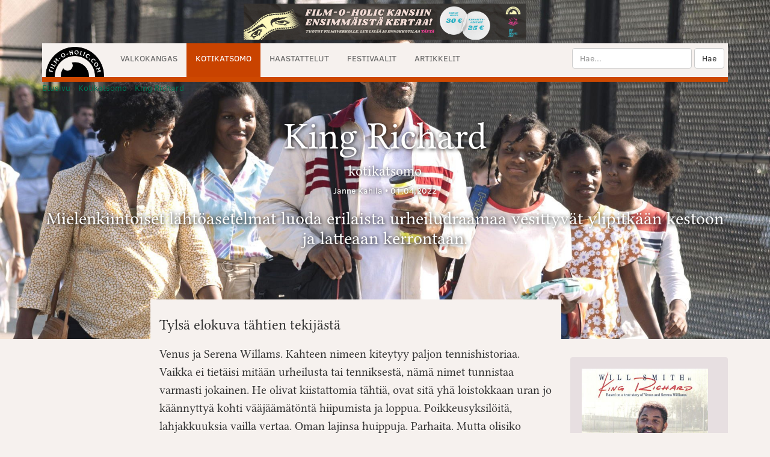

--- FILE ---
content_type: text/html; charset=utf-8
request_url: https://www.film-o-holic.com/dvd-arvostelut/king-richard/
body_size: 8934
content:
<!doctype html>
<html class="no-js" lang="fi" prefix="og: http://ogp.me/ns#">
<head>
  <meta charset="utf-8">
  <meta http-equiv="x-ua-compatible" content="ie=edge">
  <title>King Richard &bull; Arvostelu | Film-O-Holic.com</title>
  <meta name="robots" content="index, follow">
  <meta name="description" content="">
  <meta name="author" content="Janne Kahila">
  <meta name="viewport" content="width=device-width, initial-scale=1, shrink-to-fit=no">
  <link rel="stylesheet" href="/assets/css/main.min.css">
  <!-- Bootstrap Core CSS -->
<!--<link rel="stylesheet" href="/assets/css/bootstrap.min.css"> -->

  <link rel="search" type="application/opensearchdescription+xml" title="Film-O-Holic.com" href="https://www.film-o-holic.com/opensearch.xml" >
  <link rel="alternate" type="application/rss+xml" title="20 uusinta artikkelia" href="/rss/index.php" >
  <link rel="sitemap" type="application/xml" title="Sitemap" href="/sitemap.xml" >
  <link rel="canonical" href="https://www.film-o-holic.com/dvd-arvostelut/king-richard/" >  


  <meta property="fb:app_id" content="399437169342">
<meta property="fb:admins" content="555068401">

<meta property="og:locale" content="fi_FI" />
<meta property="og:type" content="article" />
<meta property="og:title" content="King Richard &bull; Arvostelu | Film-O-Holic.com" />

<meta property="og:description" content="Mielenkiintoiset lähtöasetelmat luoda erilaista urheiludraamaa vesittyvät ylipitkään kestoon ja latteaan kerrontaan." />

<meta property="og:url" content="http://www.film-o-holic.com/dvd-arvostelut/king-richard/" />
<meta property="og:site_name" content="Film-O-Holic.com" />
<meta property="article:section" content="Kotikatsomo" />

<meta property="article:published_time" content="2022-04-01T00:11:00+02:00" />

<meta property="og:image" content="http://www.film-o-holic.com/pictures/kl/king-richard-1.jpg">
  <meta name="twitter:card" content="summary_large_image">
<meta name="twitter:site" content="@filmoholic">
<meta name="twitter:title" content="King Richard &bull; Arvostelu | Film-O-Holic.com">

<meta name="twitter:description" content="Mielenkiintoiset lähtöasetelmat luoda erilaista urheiludraamaa vesittyvät ylipitkään kestoon ja latteaan kerrontaan.">

<meta name="twitter:image:src" content="http://www.film-o-holic.com/slir/w500/pictures/kl/king-richard-1.jpg">
  <script>
  (function(i,s,o,g,r,a,m){i['GoogleAnalyticsObject']=r;i[r]=i[r]||function(){
  (i[r].q=i[r].q||[]).push(arguments)},i[r].l=1*new Date();a=s.createElement(o),
  m=s.getElementsByTagName(o)[0];a.async=1;a.src=g;m.parentNode.insertBefore(a,m)
  })(window,document,'script','//www.google-analytics.com/analytics.js','ga');

  ga('create', 'UA-5623472-1', 'auto');
  ga('send', 'pageview');

</script></head>
<body itemscope itemtype="http://schema.org/WebPage">
  <header role="banner" itemscope="itemscope" itemtype="http://schema.org/WPHeader">
    
    <div class="container">
      <div class="row">
        <div class="col-md-12">
 	<div class="center-block" style="text-align: center; padding-top: 6px; padding-bottom: 6px"><a rel="external" href="https://mesenaatti.me/3906/reward/21177/view/">
		<img class="img-responsive center-block" src="/images/kritiikki-banneri.jpg" width="470" height="60"  />
	</a>
    </div>          <nav id="mainMenu" class="navbar navbar-default" role="navigation" itemscope="itemscope" itemtype="http://schema.org/SiteNavigationElement">
          <div class="navbar-header">
                <button type="button" class="navbar-toggle" data-toggle="collapse" data-target="#collapsibleMenu">
        <span class="sr-only">Toggle navigation</span>
        <span class="icon-bar"></span>
        <span class="icon-bar"></span>
        <span class="icon-bar"></span>
      </button>
            <div id="hoverMenu"><a class="navbar-brand" href="https://www.film-o-holic.com/"><img alt="Film-O-Holic.com" src="/assets/img/filmoholic-logo.png" width="97" height="50" ></a>
                  <form style="padding-top: 8px" class="visible-xs search-xs" role="search" method="get" action="/haku/" >

        <input id="headerSearch" type="text" class="form-control" style="display: inline-block" name="searchstring" placeholder="Hae...">
      <button id="headerSubmit" type="submit" class="btn btn-default">Hae</button>
    </form>
            </div>
          </div>

            <div id="collapsibleMenu" class="collapse navbar-collapse">
            <nav>
              <ul class="nav navbar-nav">
                  <li><a href="/arvostelut/">Valkokangas</a>
                  </li>
                    <li class="active">
                  <a href="/dvd-arvostelut/">Kotikatsomo</a>
                  </li>
                    <li><a href="/haastattelut/">Haastattelut</a>
                  </li>
                    <li><a href="/festivaalit/">Festivaalit</a>
                  </li>
                    <li><a href="/artikkelit/">Artikkelit</a>
                  </li>
  
              </ul>
            </nav>

    <ul id="sm-search" class="nav navbar navbar-right visible-sm">
    <li class="dropdown">
    <a class="dropdown-toggle" data-toggle="dropdown" href="#">
      Hae <span class="caret"></span>
    </a>
    <ul class="dropdown-menu">
      <li>    <form class="navbar-form pull-right" role="search" method="get" action="/haku/" >


      <div class="form-group">
        <input id="headerSearch-sm" type="text" class="form-control" name="searchstring" placeholder="Hae...">
      </div>
      <button id="headerSubmit-sm" type="submit" class="btn btn-default">Hae</button>
    </form></li>
    </ul>
  </li></ul>
    <form class="navbar-form navbar-right hidden-sm hidden-xs" role="search" method="get" action="/haku/" >

      <div class="form-group">
        <input id="headerSearch-xs" type="text" class="form-control" name="searchstring" placeholder="Hae...">
      </div>
      <button id="headerSubmit-xs" type="submit" class="btn btn-default">Hae</button>
    </form>

</div>
</nav>

</div></div></div>
      </header>

<div class="container">
<div class="breadcrumbs center-block">
     
   <span itemscope itemtype="http://schema.org/BreadcrumbList">
    <span itemprop="itemListElement" itemscope itemtype="http://schema.org/ListItem">
  <a href="http://www.film-o-holic.com/" itemprop="item">
    <span itemprop="name">Etusivu</span>
  </a><meta itemprop="position" content="1" /></span> ›

    <span itemprop="itemListElement" itemscope itemtype="http://schema.org/ListItem">
  <a href="http://www.film-o-holic.com/dvd-arvostelut/" itemprop="item">
    <span itemprop="name">Kotikatsomo</span>
  </a><meta itemprop="position" content="2" /></span> ›

    <span itemprop="itemListElement" itemscope itemtype="http://schema.org/ListItem">
  <a href="http://www.film-o-holic.com/dvd-arvostelut/king-richard/" itemprop="item">
    <span itemprop="name">King Richard</span>
  </a><meta itemprop="position" content="3" />
    </span>
 </span>
  
</div>
</div>
<div itemscope itemtype="http://data-vocabulary.org/Review">
<div class="jumbotron article-cover" style="margin-top: -248px !important; padding-top: 248px !important; background-image: url('https://www.film-o-holic.com/slir/w1920//pictures/kl/king-richard-1.jpg') !important">
  <div class="container">
                <h1><span itemprop="itemreviewed">King Richard</span> <small class="coverCategory">
                   
                                            kotikatsomo
                                      </small></h1>
            <div class="byline"><a rel="author" href="/kirjoittaja/206"><span itemprop="reviewer">Janne&nbsp;Kahila</span></a>  • <time itemprop="datePublished" datetime="2022-04-01T00:11:00+02:00">01.04.2022</time> <span class="rating-top"> 
   <meta itemprop="rating" content="2" /> 
</span> 

            </div>

            <h2><span itemprop="description">Mielenkiintoiset lähtöasetelmat luoda erilaista urheiludraamaa vesittyvät ylipitkään kestoon ja latteaan kerrontaan.</span>
</h2>  </div>
</div>


<script type="application/ld+json">
        {
  "@context":"http://schema.org",
  "@type":"Review",
  "url": "https://www.film-o-holic.com/dvd-arvostelut/king-richard/",
  "author": {
    "@type":"Person",
    "name":"Janne Kahila"
  },
  "datePublished":"2022-04-01T00:11:00+02:00",
  "description":"Mielenkiintoiset lähtöasetelmat luoda erilaista urheiludraamaa vesittyvät ylipitkään kestoon ja latteaan kerrontaan.",
  "inLanguage":"fi",
    "itemReviewed": {
    "@type":"Movie",
    "name":"King Richard",
        "sameAs": "http://www.imdb.com/title/tt9620288/",
       "datePublished": "19.11.2021",
    "image": "https://www.film-o-holic.com//pictures/kl/king-richard-1.jpg"
		  },
    "publisher": {
    "@type":"Organization",
    "name":"Film-O-Holic.com",
    "sameAs":"https://www.film-o-holic.com"
  },
  "reviewRating": {
    "@type":"Rating",
    "worstRating":1,
    "bestRating":5,
    "ratingValue":2    }
        }
</script>
      <div id="articleBody" class="container">
        <div class="row">
          <div class="col-sm-8 col-lg-7 col-lg-offset-2 withCover" id="mainContent" role="main" itemprop="mainContentOfPage" itemscope="itemscope">
            <h3>Tylsä elokuva tähtien tekijästä</h3>
<div itemprop="reviewBody">

<p>Venus ja Serena Willams. Kahteen nimeen kiteytyy paljon tennishistoriaa. Vaikka ei tietäisi mitään urheilusta tai tenniksestä, nämä nimet tunnistaa varmasti jokainen. He olivat kiistattomia tähtiä, ovat sitä yhä loistokkaan uran jo käännyttyä kohti vääjäämätöntä hiipumista ja loppua. Poikkeusyksilöitä, lahjakkuuksia vailla vertaa. Oman lajinsa huippuja. Parhaita. Mutta olisiko heistä kiinnostavan elokuvan aiheeksi?</p> <p><img class="content_pic_left" title="© Warner Bros." src="/slir/w350-h197/http://www.film-o-holic.com/pictures/kl/king-richard-2.jpg" alt="King Richard" width="350" height="197" srcset="/slir/w700-h394/http://www.film-o-holic.com/pictures/kl/king-richard-2.jpg 2x">Urheilijoista on tehty onnistuneita draamoja, jotka keskittyvät kisaan ja kilpailijoihin. Tennistä nähtiin esimerkiksi draaman lait hyvin sisäistäneessä <strong><em>Borg/McEnroe</em></strong> (2017) -elokuvassa, jossa parivaljakon erilaisten luonteenpiirteiden tukema vastakkainasettelu huipentui eeppisiin mittoihin venyneisiin tennisotteluihin. Vastaava onnistunut kuvaus heerosten kaksinkamppailusta formula ykkösten puolella nähtiin <strong>Ron Howardin</strong> ohjaamassa mainiossa elokuvassa <strong><em><a href="/dvd-arvostelut/rush/">Rush</a></em></strong> (2013), jossa James Hunt ja Niki Lauda ottivat miehestä mittaa kilparadoilla.</p> <p>Myös urheilu- ja viihdemaailman taustoja ja taustatekijöitä valottavat elokuvat ovat usein mielenkiintoisia olettaen, että ne on tehty pieteetillä ja kohdettaan aidosti ymmärtäen. Niinkin tylsän kuuloiseen aiheeseen kuin Yhdysvaltojen baseball-liigan jämäseuran moderniin analysointiin keskittyvä <strong><em><a href="/arvostelut/moneyball/">Moneyball</a> </em></strong>(2011) osoitti, että itse urheilijat ja urheilutapahtumat eivät välttämättä ole aina se mielenkiintoisin kohde, josta vääntää draamaa.</p> <p>Käsikirjoittaja <strong>Zach Baylin</strong> on valinnut kiinnostuksen kohteekseen Venuksen ja Serenan sijasta heidän isänsä Richardin elokuvassa <strong><em>King Richard</em></strong>. Käsikirjoitus on Baylinin ensimmäinen pitkän fiktiivisen elokuvan saralla, ja valitettavasti se myös näkyy. Tosin täytyy muistaa, että elokuva on armotonta ryhmätyötä, jonka kapellimestarina heiluu ohjaaja, tässä tapauksessa <strong>Reinaldo Marcus Green</strong>,<strong> </strong>joka taasen on vastuussa tuottajille, eli ei lopputuloksen tavanomaisuutta sentään pelkästään käsikirjoituksen piikkiin voi laittaa.</p> <p><strong><em><img class="content_pic_right" title="© Warner Bros." src="/slir/w340-h191/http://www.film-o-holic.com/pictures/kl/king-richard-3.jpg" alt="King Richard" width="340" height="191" srcset="/slir/w680-h382/http://www.film-o-holic.com/pictures/kl/king-richard-3.jpg 2x">King Richard</em></strong> on kiinnostava elokuva aihevalinnaltaan ja lähtökohdiltaan, mutta toteutus ei ole katsojan kannalta paras mahdollinen. Suoraan sanottuna <strong><em>King Richard</em></strong> on paikka paikoin haukotuttavan tylsä. Tästä on tuskin syyttäminen <strong>Will Smithia</strong>, joka tekee Oscar-kelpoisen roolisuorituksen Richardina.</p> <p>Median välittämä kuva Venuksen ja Serenan isästä oli aikoinaan hyvinkin värikäs ja ristiriitainen. Nämä ovat tietenkin aihioita, joista elokuvan tekijöiden tulisi takoa armottoman viihdyttävä paketti suuria tunteita ja räiskyvää perhe-elämää. Sen sijaan saamme katsella kaksi ja puoli tuntia omituisen latteaa ja toteavaa kerrontaa siitä, kuinka isä piiskaa tyttäriään kohti korkeuksia despootin varmuudella oman tekemisensä oikeutuksesta.</p> <p>Elokuvassa päädytään yhä uudelleen ja uudelleen seuraamaan tennispallon lätkyttelyä autiolla kentällä tai Venuksen tärkeiden otteluiden lavastettuja uusintoja. Kliseistä kuvastoa riittää. Kotikatsomossa on kiusallista seurata, kuinka Venuksen tärkeä ottelu etenee murheen alhon kautta kohti – voittoa! Ratkaisevalla hetkellä, kuilun partaalla katse yhtäkkiä terästyy, musiikki saa jännittäviä sävyjä, syöttö lähtee – ja katsoja tietää jo kuinka tulee käymään, kuinka pitää käydä. Olisiko hedelmällisempää kuvata sitä ensimmäistä kunnon turpasaunaa, jotkut epäamerikkalaiset ääliöt kun väittävät, että tappio kasvattaa enemmän kuin voitto. Mene ja tiedä.</p> <p><img class="content_pic_left" title="© Warner Bros." src="/slir/w350-h197/http://www.film-o-holic.com/pictures/kl/king-richard-4.jpg" alt="King Richard" width="350" height="197" srcset="/slir/w700-h394/http://www.film-o-holic.com/pictures/kl/king-richard-4.jpg 2x">On oikeastaan uskomatonta kuinka tekijät voivat ohittaa olankohautuksella Williamsien kotielämän ja eri-ikäisten tyttärien tunteet. Mitä mieltä he mahtoivat olla Richardin pakkomielteisestä tennisprojektista? Venuksen ja Serenan lisäksi perheeseen kun kuuluu myös heidän kolme sisartaan äidin aiemmasta liitosta. Elokuvan tekijöitä ei ole kiinnostanut, miksi he eivät pelaa tennistä ja miten he suhtautuvat sisaruksiinsa, joista leivotaan tähtiä. Katsojaa tämänkaltaiset kysymykset kiinnostaisivat. Miten olisi hyppysellinen sisarkateutta käsikirjoitukseen?</p> <p>Myös isä Richardilla on aiemmista liitoistaan ainakin kaksi poikaa, seikka johon elokuvassa vain viitataan. Richard on ilmeisesti hylännyt aiemmat lapsensa ja perheensä. Valitettavasti elokuva <strong><em>King Richard</em></strong> ei uskalla, halua tai osaa kertoa juuri mitään ihmisestä nimeltä Richard Williams.</p>

</div>

  
  
<p><a href="/arvostelukaytannot">
 <img class="grade" src="/images/arv_perus.gif" alt="*" width="18" height="17"/>
<img class="grade" src="/images/arv_perus.gif" alt="*" width="18" height="17"/>
 <br/><small class="category sans-serif"> Arvostelukäytännöt</small>
 </a>
</p>
  <p><small>Toimituskunnan keskiarvo: 
 2,5 / 2 henkilöä </small>
 </p>
 
<style>.embed-container { position: relative; padding-bottom: 56.25%; height: 0; overflow: hidden; max-width: 100%; } .embed-container iframe, .embed-container object, .embed-container embed { position: absolute; top: 0; left: 0; width: 100%; height: 100%; }</style><div class='embed-container'><iframe width="640" height="360" src="https://www.youtube.com/embed/m1YCNugPEOY" title="YouTube video player" frameborder="0" allow="accelerometer; autoplay; clipboard-write; encrypted-media; gyroscope; picture-in-picture" allowfullscreen></iframe></div>






<div id="nextprev" class="row sans-serif">
<div class="col-md-6 next">
<p><small>Seuraava:</small> 
<a href="/dvd-arvostelut/hotel-transylvania-4-monsterimania/">Hotel Transylvania 4: Monsterimania</a><br />
Kehnosti toteutettu keinotekoinen jatkoviritelmä monsterianimaatiotrilogialle.
</p>
</div>

<div class="col-md-6 prev">
<p class="pull-right"><small>Edellinen:</small> <a href="/dvd-arvostelut/omerta-6-12/">Omerta 6/12</a><br />
Surullisen kohtalon trilleri, joka olisi ansainnut viimeistellymmän tuotannon.
</p>
</div>
</div>


</div>            



          <div class="col-sm-4 col-lg-3" role="complementary" itemscope="itemscope" itemtype="http://schema.org/WPSideBar">
            
            <aside class="sidebar-item well" id="filminfo">
              <div itemscope itemtype ="http://schema.org/Movie">
<img itemprop="image" width="210" src="/slir/w210/pictures/dvd/king-richard.jpg" srcset="/slir/w420/pictures/dvd/king-richard.jpg" alt="Elokuvan kansikuva" />

<h4 itemprop="name">King Richard (2021)</h4>
<ul id="filmnames">
  <li>King Richard: Williamsien tarina</li>
  <li></li>
</ul>

  <ul class="list-unstyled list-condensed">
    <li>Ohjaus:
          <span itemprop="director" itemscope="" itemtype="http://schema.org/Person">
        <a href="/haku/?person_id=11860" itemprop="url">
          <span itemprop="name">Reinaldo Marcus&nbsp;Green</span>
        </a>
      </span>      </li>
    
    <li>Pääosissa:
        <span itemprop="actor" itemscope="" itemtype="http://schema.org/Person">
      <a href="/haku/?person_id=294" itemprop="url">
        <span itemprop="name">Will&nbsp;Smith</span></a></span>,        <span itemprop="actor" itemscope="" itemtype="http://schema.org/Person">
      <a href="/haku/?person_id=1509" itemprop="url">
        <span itemprop="name">Aunjanue&nbsp;Ellis</span></a></span>,        <span itemprop="actor" itemscope="" itemtype="http://schema.org/Person">
      <a href="/haku/?person_id=6714" itemprop="url">
        <span itemprop="name">Jon&nbsp;Bernthal</span></a></span>,        <span itemprop="actor" itemscope="" itemtype="http://schema.org/Person">
      <a href="/haku/?person_id=11861" itemprop="url">
        <span itemprop="name">Saniyya&nbsp;Sidney</span></a></span>,        <span itemprop="actor" itemscope="" itemtype="http://schema.org/Person">
      <a href="/haku/?person_id=11862" itemprop="url">
        <span itemprop="name">Demi&nbsp;Singleton</span></a></span>,        <span itemprop="actor" itemscope="" itemtype="http://schema.org/Person">
      <a href="/haku/?person_id=59" itemprop="url">
        <span itemprop="name">Tony&nbsp;Goldwyn</span></a></span>      </li>
  
  
    
</ul>


  <ul class="list-unstyled list-condensed">
  <li>Julkaisu: 28.02.2022</li>
  <li>Kesto: 125 min</li>
  <li>Ikäraja: K12</li>
  <li>Tuotanto: Warner Bros., Star Thrower Entertainment, Westbrook Studios, Keepin´it</li>
  <li>Tuotantomaa:
          Yhdysvallat      </li>
</ul>

  <ul class="list-unstyled list-condensed">
    <li><a rel="external noopener" title="Elokuvan kotisivut" href="https://www.kingrichardfilm.net/">Elokuvan kotisivut</a></li>
        <li><a rel="external noopener" title="Elokuvan IMDb-sivu" href="http://www.imdb.com/title/tt9620288/">IMDb</a></li>
  </ul>

 <strong>            BLU-RAY
                    </strong><br />
  <ul class="list-unstyled list-condensed">
  <li>Kuva: 1080p HD 2.39:1</li>
  <li>Ääni: Dolby Atmos TrueHD, Dolby Digital 5.1</li>
  <li>Lisämateriaalit:  The Making of, Will Smith as Richard Williams, Venus and Serena Williams Set Visit, Deleted Scenes.</li>
 </ul>
</div>            </aside>

                   <aside class="sidebar-item well">
      <nav id="directorlinks">
  <h4>Ohjaajaan liittyviä artikkeleita</h4>
  <ul class="list-unstyled list-condensed">
        <li class="ensi-ilta">
      <a href="/arvostelut/bob-marley-one-love/">Bob Marley: One Love <span class="category">ensi-ilta</span></a>
    </li>
      </ul>
 </nav>     </aside>
              

           <!--	<div class="center-block" style="text-align: center; padding-top: 6px; padding-bottom: 6px"><a rel="external" id="adclick2015" onClick="ga('send', 'event', 'AdClick', 'animatricks', 'Kevät 2015', {'nonInteraction': 1});" href="http://www.animatricks.net/">
		<img class="img-responsive center-block" src="/images/mainokset/banneri-2-animatricks-2015.gif" />
	</a>
    </div>-->          </div>
        </div>

<div class="row">
<br />
<div class="text-center" style="max-width: 100vw; overflow: hidden;">

<script async src="//pagead2.googlesyndication.com/pagead/js/adsbygoogle.js"></script>
<!-- FOH 2014 - alabanneri -->
<ins class="adsbygoogle"
     style="display:inline-block;width:728px;height:90px"
     data-ad-client="ca-pub-3034462389031705"
     data-ad-slot="5546506289"></ins>
<script>
(adsbygoogle = window.adsbygoogle || []).push({});
</script>
</div><h3 class="text-center">Tällä viikolla</h3>
    <ul class="list-unstyled list-articles">
            <li class="col-sm-2 sans-serif ensi-ilta">
      <a title="Hamnet pohtii suremisen luonnetta ja taiteen antamaa mahdollisuutta muuttaa sen kulkua." href="/arvostelut/hamnet/">
        <img alt="Hamnet" class="img-responsive hidden-xs" src="/slir/w165-c50x30/pictures/gh/hamnet-1.jpg">
        Hamnet <small class="category">ensi-ilta</small>
      </a>
    </li>
                <li class="col-sm-2 sans-serif ensi-ilta">
      <a title="Safdien hektistä kerrontatyyliä jatkava urheiludraama on kuin turhan moneen suuntaan hajoava kierrepallo." href="/arvostelut/marty-supreme-unelmoi-isosti/">
        <img alt="Marty Supreme – unelmoi isosti" class="img-responsive hidden-xs" src="/slir/w165-c50x30/pictures/mn/marty-supreme-1.jpg">
        Marty Supreme – unelmoi isosti <small class="category">ensi-ilta</small>
      </a>
    </li>
                <li class="col-sm-2 sans-serif ensi-ilta">
      <a title="Pitkäveteistä miekkojen kolistelua vailla tarvittavaa draamaa." href="/arvostelut/kalevala-kullervon-tarina/">
        <img alt="Kalevala: Kullervon tarina" class="img-responsive hidden-xs" src="/slir/w165-c50x30/pictures/kl/kalevala-kullervon-tarina-1.jpg">
        Kalevala: Kullervon tarina <small class="category">ensi-ilta</small>
      </a>
    </li>
                <li class="col-sm-2 sans-serif ensi-ilta">
      <a title="Itsenäinen jatko-osa tuntuu enemmän tasohyppelyltä kuin jännittävältä seikkailuanimaatiolta." href="/arvostelut/kanakani-ja-murmelin-salaisuus/">
        <img alt="Kanakani ja murmelin salaisuus" class="img-responsive hidden-xs" src="/slir/w165-c50x30/pictures/gh/hopper-et-le-secret-de-la-marmotte-1.jpg">
        Kanakani ja murmelin salaisuus <small class="category">ensi-ilta</small>
      </a>
    </li>
                <li class="col-sm-2 sans-serif dvd">
      <a title="Poliisit haahuilevat murhaajan perässä upeissa maisemissa." href="/dvd-arvostelut/hildur/">
        <img alt="Hildur" class="img-responsive hidden-xs" src="/slir/w165-c50x30/pictures/gh/hildur-1.jpg">
        Hildur <small class="category">dvd</small>
      </a>
    </li>
            </ul></div>

<div class="row sitelinks">
<div class="col-md-3">
  <!--<h3>Toimituksen nostot</h3>-->
</div>
  <div class="col-md-6">
    <h3 class="text-center">Uusimmat</h3>
    <div class="col-md-6">
    <nav>
  <ul class="list-unstyled list-condensed">
        <li class="clearfix ensi-ilta">
      <a title="Hamnet pohtii suremisen luonnetta ja taiteen antamaa mahdollisuutta muuttaa sen kulkua." href="/arvostelut/hamnet/">
        <span class="title">Hamnet</span> <span class="category">ensi-ilta</span>
      </a>
    </li>
        <li class="clearfix dvd">
      <a title="Poliisit haahuilevat murhaajan perässä upeissa maisemissa." href="/dvd-arvostelut/hildur/">
        <span class="title">Hildur</span> <span class="category">dvd</span>
      </a>
    </li>
        <li class="clearfix dvd">
      <a title="Tympeä parisuhdetarina vailla jännitystä." href="/dvd-arvostelut/lover-ikuisesti-minun/">
        <span class="title">L/over – ikuisesti minun</span> <span class="category">dvd</span>
      </a>
    </li>
        <li class="clearfix ensi-ilta">
      <a title="Itsenäinen jatko-osa tuntuu enemmän tasohyppelyltä kuin jännittävältä seikkailuanimaatiolta." href="/arvostelut/kanakani-ja-murmelin-salaisuus/">
        <span class="title">Kanakani ja murmelin salaisuus</span> <span class="category">ensi-ilta</span>
      </a>
    </li>
        <li class="clearfix ensi-ilta">
      <a title="Safdien hektistä kerrontatyyliä jatkava urheiludraama on kuin turhan moneen suuntaan hajoava kierrepallo." href="/arvostelut/marty-supreme-unelmoi-isosti/">
        <span class="title">Marty Supreme – unelmoi isosti</span> <span class="category">ensi-ilta</span>
      </a>
    </li>
        <li class="clearfix ensi-ilta">
      <a title="Pitkäveteistä miekkojen kolistelua vailla tarvittavaa draamaa." href="/arvostelut/kalevala-kullervon-tarina/">
        <span class="title">Kalevala: Kullervon tarina</span> <span class="category">ensi-ilta</span>
      </a>
    </li>
        <li class="clearfix dvd">
      <a title="Scorsesen gangsteritrilogian pompöösi lopetus jää eeppisen tragedian sijaan kiiltokuvamaiseksi pintaliidoksi." href="/dvd-arvostelut/casino/">
        <span class="title">Casino</span> <span class="category">dvd</span>
      </a>
    </li>
        <li class="clearfix ">
      <a title="Hajanaisen elokuvavuoden ykköseksi nousi One Battle After Another." href="/artikkelit/film-o-holicin-vuoden-elokuvat-2025/">
        <span class="title">Film-O-Holicin vuoden elokuvat 2025</span> <span class="category"></span>
      </a>
    </li>
        <li class="clearfix ensi-ilta">
      <a title="Matkakirjallisuuden menestysteos kääntyy epäuskottavaksi maisemakuvien värittämäksi draamaksi." href="/arvostelut/the-salt-path-yhteinen-matka/">
        <span class="title">The Salt Path – Yhteinen matka</span> <span class="category">ensi-ilta</span>
      </a>
    </li>
        <li class="clearfix ensi-ilta">
      <a title="Työttömyyden näköalattomuus sekoittuu maskuliinisuuden kriisiin pikimustassa komediassa." href="/arvostelut/no-other-choice/">
        <span class="title">No Other Choice</span> <span class="category">ensi-ilta</span>
      </a>
    </li>
      </ul>
</nav>
    </div>
    <div class="col-md-6">
    <nav>
  <ul class="list-unstyled list-condensed">
        <li class="clearfix blogi">
      <a title="http://www.film-o-holic.com" href="http://www.film-o-holic.com/blogi/tampere-film-festival-2022-elaman-varit">
        <span class="title">Tampere Film Festival 2022: Elämän värit</span> <span class="category">blogi</span>
      </a>
    </li>
        <li class="clearfix blogi">
      <a title="http://www.film-o-holic.com" href="http://www.film-o-holic.com/blogi/berliinin-elokuvajuhlat-2022-yleison-median-ja-kriitikoiden-valissa">
        <span class="title">Berliinin elokuvajuhlat 2022: Yleisön, median ja kriitikoiden välissä</span> <span class="category">blogi</span>
      </a>
    </li>
        <li class="clearfix blogi">
      <a title="http://www.film-o-holic.com" href="http://www.film-o-holic.com/blogi/berliinin-elokuvajuhlat-2022-maailma-ymparillamme">
        <span class="title">Berliinin elokuvajuhlat 2022: Maailma ympärillämme</span> <span class="category">blogi</span>
      </a>
    </li>
        <li class="clearfix blogi">
      <a title="http://www.film-o-holic.com" href="http://www.film-o-holic.com/blogi/berliinin-elokuvajuhlat-2022-saksalainen-nauru">
        <span class="title">Berliinin elokuvajuhlat 2022: Saksalainen nauru</span> <span class="category">blogi</span>
      </a>
    </li>
        <li class="clearfix blogi">
      <a title="http://www.film-o-holic.com" href="http://www.film-o-holic.com/blogi/rakkautta-anarkiaa-2021-stanley-kwanin-historia">
        <span class="title">Rakkautta &amp; Anarkiaa 2021: Stanley Kwanin historia</span> <span class="category">blogi</span>
      </a>
    </li>
      </ul>
</nav>
    
    </div>
      </div>



  <div class="col-md-3">
  </div>

</div>

</div>
 </div>       
 
<footer id="footer" class="jumbotron" role="contentinfo" itemscope="itemscope" itemtype="http://schema.org/WPFooter">
  <div class="container">
  <div class="row">
    <div class="col-md-4">
      <h3>Elokuvista kriittisellä silmällä!</h3>
      <p>Film-O-Holic.com on viikottainen elokuvakulttuurin ajankohtaisjulkaisu. Olemme toimineet verkossa jo yli 20 vuotta.</p>
      <p><a href="/info/">Lisätietoa ja taustaa</a> • <a href="/arvostelukaytannot/">Tähdityksistä</a> • <a href="/palaute/">Anna palautetta</a></p>
<p>&copy; 1998-2026 Film-O-Holic.com<br />
ISSN 1795-6153</p>

    </div>
    <div class="col-md-4">
      <h3>Liity postituslistalle</h3>
    <form class="well">
    <div class="input-group">
      <input type="email" class="form-control" placeholder="Sähköpostiosoitteesi">
      <span class="input-group-btn">
        <input id="joinMailingList" class="btn btn-default" type="submit" value="Liity">
      </span>
    </div><!-- /input-group -->
    <p><small>Lukijakirje uudesta sisällöstä. Ei mainospostia.</small></p>
    </form>   
    </div>
    <div class="col-md-4">
<h3 class="text-center">Seuraa</h3>
<p class="text-center">
<a rel="noopener external" href="https://www.facebook.com/filmoholiccom"><img alt="Facebook" src="/facebook-square-icon-small.png"></a>
<a rel="noopener external" href="https://twitter.com/filmoholic"><img alt="Twitter" src="/twitter-icon-small.png"></a>
<a rel="noopener external" href="http://www.film-o-holic.com/rss/"><img alt="RSS" src="/rss-feed-icon-small.png"></a>
</p>
<br /><br />
<a rel="noopener" title="Akateeminen verkkolehti, joka keskittyy multimediaalisesti ja monitieteellisesti audiovisuaalisen ja digitaalisen kulttuurin tutkimuksen julkaisemiseen." target="_blank" href="http://widerscreen.fi"><img alt="WiderScreenin logo" class="img-responsive" src="/images/widerscreen-promo.png" /></a>
    </div>

  </div>

</div>
</footer>

<script>
  var published = true;
</script>



<script src="/assets/js/scriptsnew.min.js"></script> 

    </body>
</html>


--- FILE ---
content_type: text/html; charset=utf-8
request_url: https://www.google.com/recaptcha/api2/aframe
body_size: 251
content:
<!DOCTYPE HTML><html><head><meta http-equiv="content-type" content="text/html; charset=UTF-8"></head><body><script nonce="eXwZI31pRdVIcOSqUUHBBQ">/** Anti-fraud and anti-abuse applications only. See google.com/recaptcha */ try{var clients={'sodar':'https://pagead2.googlesyndication.com/pagead/sodar?'};window.addEventListener("message",function(a){try{if(a.source===window.parent){var b=JSON.parse(a.data);var c=clients[b['id']];if(c){var d=document.createElement('img');d.src=c+b['params']+'&rc='+(localStorage.getItem("rc::a")?sessionStorage.getItem("rc::b"):"");window.document.body.appendChild(d);sessionStorage.setItem("rc::e",parseInt(sessionStorage.getItem("rc::e")||0)+1);localStorage.setItem("rc::h",'1769913011785');}}}catch(b){}});window.parent.postMessage("_grecaptcha_ready", "*");}catch(b){}</script></body></html>

--- FILE ---
content_type: text/javascript; charset=utf-8
request_url: https://www.film-o-holic.com/assets/js/scriptsnew.min.js
body_size: 38864
content:
function externalLinks() {
  if (document.getElementsByTagName)
    for (var a = document.getElementsByTagName("a"), b = 0; b < a.length; b++) {
      var c = a[b];
      c.getAttribute("href") && "external" == c.getAttribute("rel") && (c.target = "_blank")
    }
}

function validateEmail(a) {
  var b = /\S+@\S+\.\S+/;
  return b.test(a)
}! function(a, b) {
  "object" == typeof module && "object" == typeof module.exports ? module.exports = a.document ? b(a, !0) : function(a) {
    if (!a.document) throw new Error("jQuery requires a window with a document");
    return b(a)
  } : b(a)
}("undefined" != typeof window ? window : this, function(a, b) {
  function c(a) {
    var b = a.length,
      c = eb.type(a);
    return "function" === c || eb.isWindow(a) ? !1 : 1 === a.nodeType && b ? !0 : "array" === c || 0 === b || "number" == typeof b && b > 0 && b - 1 in a
  }

  function d(a, b, c) {
    if (eb.isFunction(b)) return eb.grep(a, function(a, d) {
      return !!b.call(a, d, a) !== c
    });
    if (b.nodeType) return eb.grep(a, function(a) {
      return a === b !== c
    });
    if ("string" == typeof b) {
      if (mb.test(b)) return eb.filter(b, a, c);
      b = eb.filter(b, a)
    }
    return eb.grep(a, function(a) {
      return eb.inArray(a, b) >= 0 !== c
    })
  }

  function e(a, b) {
    do a = a[b]; while (a && 1 !== a.nodeType);
    return a
  }

  function f(a) {
    var b = ub[a] = {};
    return eb.each(a.match(tb) || [], function(a, c) {
      b[c] = !0
    }), b
  }

  function g() {
    ob.addEventListener ? (ob.removeEventListener("DOMContentLoaded", h, !1), a.removeEventListener("load", h, !1)) : (ob.detachEvent("onreadystatechange", h), a.detachEvent("onload", h))
  }

  function h() {
    (ob.addEventListener || "load" === event.type || "complete" === ob.readyState) && (g(), eb.ready())
  }

  function i(a, b, c) {
    if (void 0 === c && 1 === a.nodeType) {
      var d = "data-" + b.replace(zb, "-$1").toLowerCase();
      if (c = a.getAttribute(d), "string" == typeof c) {
        try {
          c = "true" === c ? !0 : "false" === c ? !1 : "null" === c ? null : +c + "" === c ? +c : yb.test(c) ? eb.parseJSON(c) : c
        } catch (e) {}
        eb.data(a, b, c)
      } else c = void 0
    }
    return c
  }

  function j(a) {
    var b;
    for (b in a)
      if (("data" !== b || !eb.isEmptyObject(a[b])) && "toJSON" !== b) return !1;
    return !0
  }

  function k(a, b, c, d) {
    if (eb.acceptData(a)) {
      var e, f, g = eb.expando,
        h = a.nodeType,
        i = h ? eb.cache : a,
        j = h ? a[g] : a[g] && g;
      if (j && i[j] && (d || i[j].data) || void 0 !== c || "string" != typeof b) return j || (j = h ? a[g] = W.pop() || eb.guid++ : g), i[j] || (i[j] = h ? {} : {
        toJSON: eb.noop
      }), ("object" == typeof b || "function" == typeof b) && (d ? i[j] = eb.extend(i[j], b) : i[j].data = eb.extend(i[j].data, b)), f = i[j], d || (f.data || (f.data = {}), f = f.data), void 0 !== c && (f[eb.camelCase(b)] = c), "string" == typeof b ? (e = f[b], null == e && (e = f[eb.camelCase(b)])) : e = f, e
    }
  }

  function l(a, b, c) {
    if (eb.acceptData(a)) {
      var d, e, f = a.nodeType,
        g = f ? eb.cache : a,
        h = f ? a[eb.expando] : eb.expando;
      if (g[h]) {
        if (b && (d = c ? g[h] : g[h].data)) {
          eb.isArray(b) ? b = b.concat(eb.map(b, eb.camelCase)) : b in d ? b = [b] : (b = eb.camelCase(b), b = b in d ? [b] : b.split(" ")), e = b.length;
          for (; e--;) delete d[b[e]];
          if (c ? !j(d) : !eb.isEmptyObject(d)) return
        }(c || (delete g[h].data, j(g[h]))) && (f ? eb.cleanData([a], !0) : cb.deleteExpando || g != g.window ? delete g[h] : g[h] = null)
      }
    }
  }

  function m() {
    return !0
  }

  function n() {
    return !1
  }

  function o() {
    try {
      return ob.activeElement
    } catch (a) {}
  }

  function p(a) {
    var b = Kb.split("|"),
      c = a.createDocumentFragment();
    if (c.createElement)
      for (; b.length;) c.createElement(b.pop());
    return c
  }

  function q(a, b) {
    var c, d, e = 0,
      f = typeof a.getElementsByTagName !== xb ? a.getElementsByTagName(b || "*") : typeof a.querySelectorAll !== xb ? a.querySelectorAll(b || "*") : void 0;
    if (!f)
      for (f = [], c = a.childNodes || a; null != (d = c[e]); e++) !b || eb.nodeName(d, b) ? f.push(d) : eb.merge(f, q(d, b));
    return void 0 === b || b && eb.nodeName(a, b) ? eb.merge([a], f) : f
  }

  function r(a) {
    Eb.test(a.type) && (a.defaultChecked = a.checked)
  }

  function s(a, b) {
    return eb.nodeName(a, "table") && eb.nodeName(11 !== b.nodeType ? b : b.firstChild, "tr") ? a.getElementsByTagName("tbody")[0] || a.appendChild(a.ownerDocument.createElement("tbody")) : a
  }

  function t(a) {
    return a.type = (null !== eb.find.attr(a, "type")) + "/" + a.type, a
  }

  function u(a) {
    var b = Vb.exec(a.type);
    return b ? a.type = b[1] : a.removeAttribute("type"), a
  }

  function v(a, b) {
    for (var c, d = 0; null != (c = a[d]); d++) eb._data(c, "globalEval", !b || eb._data(b[d], "globalEval"))
  }

  function w(a, b) {
    if (1 === b.nodeType && eb.hasData(a)) {
      var c, d, e, f = eb._data(a),
        g = eb._data(b, f),
        h = f.events;
      if (h) {
        delete g.handle, g.events = {};
        for (c in h)
          for (d = 0, e = h[c].length; e > d; d++) eb.event.add(b, c, h[c][d])
      }
      g.data && (g.data = eb.extend({}, g.data))
    }
  }

  function x(a, b) {
    var c, d, e;
    if (1 === b.nodeType) {
      if (c = b.nodeName.toLowerCase(), !cb.noCloneEvent && b[eb.expando]) {
        e = eb._data(b);
        for (d in e.events) eb.removeEvent(b, d, e.handle);
        b.removeAttribute(eb.expando)
      }
      "script" === c && b.text !== a.text ? (t(b).text = a.text, u(b)) : "object" === c ? (b.parentNode && (b.outerHTML = a.outerHTML), cb.html5Clone && a.innerHTML && !eb.trim(b.innerHTML) && (b.innerHTML = a.innerHTML)) : "input" === c && Eb.test(a.type) ? (b.defaultChecked = b.checked = a.checked, b.value !== a.value && (b.value = a.value)) : "option" === c ? b.defaultSelected = b.selected = a.defaultSelected : ("input" === c || "textarea" === c) && (b.defaultValue = a.defaultValue)
    }
  }

  function y(b, c) {
    var d, e = eb(c.createElement(b)).appendTo(c.body),
      f = a.getDefaultComputedStyle && (d = a.getDefaultComputedStyle(e[0])) ? d.display : eb.css(e[0], "display");
    return e.detach(), f
  }

  function z(a) {
    var b = ob,
      c = _b[a];
    return c || (c = y(a, b), "none" !== c && c || ($b = ($b || eb("<iframe frameborder='0' width='0' height='0'/>")).appendTo(b.documentElement), b = ($b[0].contentWindow || $b[0].contentDocument).document, b.write(), b.close(), c = y(a, b), $b.detach()), _b[a] = c), c
  }

  function A(a, b) {
    return {
      get: function() {
        var c = a();
        if (null != c) return c ? void delete this.get : (this.get = b).apply(this, arguments)
      }
    }
  }

  function B(a, b) {
    if (b in a) return b;
    for (var c = b.charAt(0).toUpperCase() + b.slice(1), d = b, e = mc.length; e--;)
      if (b = mc[e] + c, b in a) return b;
    return d
  }

  function C(a, b) {
    for (var c, d, e, f = [], g = 0, h = a.length; h > g; g++) d = a[g], d.style && (f[g] = eb._data(d, "olddisplay"), c = d.style.display, b ? (f[g] || "none" !== c || (d.style.display = ""), "" === d.style.display && Cb(d) && (f[g] = eb._data(d, "olddisplay", z(d.nodeName)))) : (e = Cb(d), (c && "none" !== c || !e) && eb._data(d, "olddisplay", e ? c : eb.css(d, "display"))));
    for (g = 0; h > g; g++) d = a[g], d.style && (b && "none" !== d.style.display && "" !== d.style.display || (d.style.display = b ? f[g] || "" : "none"));
    return a
  }

  function D(a, b, c) {
    var d = ic.exec(b);
    return d ? Math.max(0, d[1] - (c || 0)) + (d[2] || "px") : b
  }

  function E(a, b, c, d, e) {
    for (var f = c === (d ? "border" : "content") ? 4 : "width" === b ? 1 : 0, g = 0; 4 > f; f += 2) "margin" === c && (g += eb.css(a, c + Bb[f], !0, e)), d ? ("content" === c && (g -= eb.css(a, "padding" + Bb[f], !0, e)), "margin" !== c && (g -= eb.css(a, "border" + Bb[f] + "Width", !0, e))) : (g += eb.css(a, "padding" + Bb[f], !0, e), "padding" !== c && (g += eb.css(a, "border" + Bb[f] + "Width", !0, e)));
    return g
  }

  function F(a, b, c) {
    var d = !0,
      e = "width" === b ? a.offsetWidth : a.offsetHeight,
      f = ac(a),
      g = cb.boxSizing && "border-box" === eb.css(a, "boxSizing", !1, f);
    if (0 >= e || null == e) {
      if (e = bc(a, b, f), (0 > e || null == e) && (e = a.style[b]), dc.test(e)) return e;
      d = g && (cb.boxSizingReliable() || e === a.style[b]), e = parseFloat(e) || 0
    }
    return e + E(a, b, c || (g ? "border" : "content"), d, f) + "px"
  }

  function G(a, b, c, d, e) {
    return new G.prototype.init(a, b, c, d, e)
  }

  function H() {
    return setTimeout(function() {
      nc = void 0
    }), nc = eb.now()
  }

  function I(a, b) {
    var c, d = {
        height: a
      },
      e = 0;
    for (b = b ? 1 : 0; 4 > e; e += 2 - b) c = Bb[e], d["margin" + c] = d["padding" + c] = a;
    return b && (d.opacity = d.width = a), d
  }

  function J(a, b, c) {
    for (var d, e = (tc[b] || []).concat(tc["*"]), f = 0, g = e.length; g > f; f++)
      if (d = e[f].call(c, b, a)) return d
  }

  function K(a, b, c) {
    var d, e, f, g, h, i, j, k, l = this,
      m = {},
      n = a.style,
      o = a.nodeType && Cb(a),
      p = eb._data(a, "fxshow");
    c.queue || (h = eb._queueHooks(a, "fx"), null == h.unqueued && (h.unqueued = 0, i = h.empty.fire, h.empty.fire = function() {
      h.unqueued || i()
    }), h.unqueued++, l.always(function() {
      l.always(function() {
        h.unqueued--, eb.queue(a, "fx").length || h.empty.fire()
      })
    })), 1 === a.nodeType && ("height" in b || "width" in b) && (c.overflow = [n.overflow, n.overflowX, n.overflowY], j = eb.css(a, "display"), k = "none" === j ? eb._data(a, "olddisplay") || z(a.nodeName) : j, "inline" === k && "none" === eb.css(a, "float") && (cb.inlineBlockNeedsLayout && "inline" !== z(a.nodeName) ? n.zoom = 1 : n.display = "inline-block")), c.overflow && (n.overflow = "hidden", cb.shrinkWrapBlocks() || l.always(function() {
      n.overflow = c.overflow[0], n.overflowX = c.overflow[1], n.overflowY = c.overflow[2]
    }));
    for (d in b)
      if (e = b[d], pc.exec(e)) {
        if (delete b[d], f = f || "toggle" === e, e === (o ? "hide" : "show")) {
          if ("show" !== e || !p || void 0 === p[d]) continue;
          o = !0
        }
        m[d] = p && p[d] || eb.style(a, d)
      } else j = void 0;
    if (eb.isEmptyObject(m)) "inline" === ("none" === j ? z(a.nodeName) : j) && (n.display = j);
    else {
      p ? "hidden" in p && (o = p.hidden) : p = eb._data(a, "fxshow", {}), f && (p.hidden = !o), o ? eb(a).show() : l.done(function() {
        eb(a).hide()
      }), l.done(function() {
        var b;
        eb._removeData(a, "fxshow");
        for (b in m) eb.style(a, b, m[b])
      });
      for (d in m) g = J(o ? p[d] : 0, d, l), d in p || (p[d] = g.start, o && (g.end = g.start, g.start = "width" === d || "height" === d ? 1 : 0))
    }
  }

  function L(a, b) {
    var c, d, e, f, g;
    for (c in a)
      if (d = eb.camelCase(c), e = b[d], f = a[c], eb.isArray(f) && (e = f[1], f = a[c] = f[0]), c !== d && (a[d] = f, delete a[c]), g = eb.cssHooks[d], g && "expand" in g) {
        f = g.expand(f), delete a[d];
        for (c in f) c in a || (a[c] = f[c], b[c] = e)
      } else b[d] = e
  }

  function M(a, b, c) {
    var d, e, f = 0,
      g = sc.length,
      h = eb.Deferred().always(function() {
        delete i.elem
      }),
      i = function() {
        if (e) return !1;
        for (var b = nc || H(), c = Math.max(0, j.startTime + j.duration - b), d = c / j.duration || 0, f = 1 - d, g = 0, i = j.tweens.length; i > g; g++) j.tweens[g].run(f);
        return h.notifyWith(a, [j, f, c]), 1 > f && i ? c : (h.resolveWith(a, [j]), !1)
      },
      j = h.promise({
        elem: a,
        props: eb.extend({}, b),
        opts: eb.extend(!0, {
          specialEasing: {}
        }, c),
        originalProperties: b,
        originalOptions: c,
        startTime: nc || H(),
        duration: c.duration,
        tweens: [],
        createTween: function(b, c) {
          var d = eb.Tween(a, j.opts, b, c, j.opts.specialEasing[b] || j.opts.easing);
          return j.tweens.push(d), d
        },
        stop: function(b) {
          var c = 0,
            d = b ? j.tweens.length : 0;
          if (e) return this;
          for (e = !0; d > c; c++) j.tweens[c].run(1);
          return b ? h.resolveWith(a, [j, b]) : h.rejectWith(a, [j, b]), this
        }
      }),
      k = j.props;
    for (L(k, j.opts.specialEasing); g > f; f++)
      if (d = sc[f].call(j, a, k, j.opts)) return d;
    return eb.map(k, J, j), eb.isFunction(j.opts.start) && j.opts.start.call(a, j), eb.fx.timer(eb.extend(i, {
      elem: a,
      anim: j,
      queue: j.opts.queue
    })), j.progress(j.opts.progress).done(j.opts.done, j.opts.complete).fail(j.opts.fail).always(j.opts.always)
  }

  function N(a) {
    return function(b, c) {
      "string" != typeof b && (c = b, b = "*");
      var d, e = 0,
        f = b.toLowerCase().match(tb) || [];
      if (eb.isFunction(c))
        for (; d = f[e++];) "+" === d.charAt(0) ? (d = d.slice(1) || "*", (a[d] = a[d] || []).unshift(c)) : (a[d] = a[d] || []).push(c)
    }
  }

  function O(a, b, c, d) {
    function e(h) {
      var i;
      return f[h] = !0, eb.each(a[h] || [], function(a, h) {
        var j = h(b, c, d);
        return "string" != typeof j || g || f[j] ? g ? !(i = j) : void 0 : (b.dataTypes.unshift(j), e(j), !1)
      }), i
    }
    var f = {},
      g = a === Rc;
    return e(b.dataTypes[0]) || !f["*"] && e("*")
  }

  function P(a, b) {
    var c, d, e = eb.ajaxSettings.flatOptions || {};
    for (d in b) void 0 !== b[d] && ((e[d] ? a : c || (c = {}))[d] = b[d]);
    return c && eb.extend(!0, a, c), a
  }

  function Q(a, b, c) {
    for (var d, e, f, g, h = a.contents, i = a.dataTypes;
      "*" === i[0];) i.shift(), void 0 === e && (e = a.mimeType || b.getResponseHeader("Content-Type"));
    if (e)
      for (g in h)
        if (h[g] && h[g].test(e)) {
          i.unshift(g);
          break
        }
    if (i[0] in c) f = i[0];
    else {
      for (g in c) {
        if (!i[0] || a.converters[g + " " + i[0]]) {
          f = g;
          break
        }
        d || (d = g)
      }
      f = f || d
    }
    return f ? (f !== i[0] && i.unshift(f), c[f]) : void 0
  }

  function R(a, b, c, d) {
    var e, f, g, h, i, j = {},
      k = a.dataTypes.slice();
    if (k[1])
      for (g in a.converters) j[g.toLowerCase()] = a.converters[g];
    for (f = k.shift(); f;)
      if (a.responseFields[f] && (c[a.responseFields[f]] = b), !i && d && a.dataFilter && (b = a.dataFilter(b, a.dataType)), i = f, f = k.shift())
        if ("*" === f) f = i;
        else if ("*" !== i && i !== f) {
      if (g = j[i + " " + f] || j["* " + f], !g)
        for (e in j)
          if (h = e.split(" "), h[1] === f && (g = j[i + " " + h[0]] || j["* " + h[0]])) {
            g === !0 ? g = j[e] : j[e] !== !0 && (f = h[0], k.unshift(h[1]));
            break
          }
      if (g !== !0)
        if (g && a["throws"]) b = g(b);
        else try {
          b = g(b)
        } catch (l) {
          return {
            state: "parsererror",
            error: g ? l : "No conversion from " + i + " to " + f
          }
        }
    }
    return {
      state: "success",
      data: b
    }
  }

  function S(a, b, c, d) {
    var e;
    if (eb.isArray(b)) eb.each(b, function(b, e) {
      c || Vc.test(a) ? d(a, e) : S(a + "[" + ("object" == typeof e ? b : "") + "]", e, c, d)
    });
    else if (c || "object" !== eb.type(b)) d(a, b);
    else
      for (e in b) S(a + "[" + e + "]", b[e], c, d)
  }

  function T() {
    try {
      return new a.XMLHttpRequest
    } catch (b) {}
  }

  function U() {
    try {
      return new a.ActiveXObject("Microsoft.XMLHTTP")
    } catch (b) {}
  }

  function V(a) {
    return eb.isWindow(a) ? a : 9 === a.nodeType ? a.defaultView || a.parentWindow : !1
  }
  var W = [],
    X = W.slice,
    Y = W.concat,
    Z = W.push,
    $ = W.indexOf,
    _ = {},
    ab = _.toString,
    bb = _.hasOwnProperty,
    cb = {},
    db = "1.11.1",
    eb = function(a, b) {
      return new eb.fn.init(a, b)
    },
    fb = /^[\s\uFEFF\xA0]+|[\s\uFEFF\xA0]+$/g,
    gb = /^-ms-/,
    hb = /-([\da-z])/gi,
    ib = function(a, b) {
      return b.toUpperCase()
    };
  eb.fn = eb.prototype = {
    jquery: db,
    constructor: eb,
    selector: "",
    length: 0,
    toArray: function() {
      return X.call(this)
    },
    get: function(a) {
      return null != a ? 0 > a ? this[a + this.length] : this[a] : X.call(this)
    },
    pushStack: function(a) {
      var b = eb.merge(this.constructor(), a);
      return b.prevObject = this, b.context = this.context, b
    },
    each: function(a, b) {
      return eb.each(this, a, b)
    },
    map: function(a) {
      return this.pushStack(eb.map(this, function(b, c) {
        return a.call(b, c, b)
      }))
    },
    slice: function() {
      return this.pushStack(X.apply(this, arguments))
    },
    first: function() {
      return this.eq(0)
    },
    last: function() {
      return this.eq(-1)
    },
    eq: function(a) {
      var b = this.length,
        c = +a + (0 > a ? b : 0);
      return this.pushStack(c >= 0 && b > c ? [this[c]] : [])
    },
    end: function() {
      return this.prevObject || this.constructor(null)
    },
    push: Z,
    sort: W.sort,
    splice: W.splice
  }, eb.extend = eb.fn.extend = function() {
    var a, b, c, d, e, f, g = arguments[0] || {},
      h = 1,
      i = arguments.length,
      j = !1;
    for ("boolean" == typeof g && (j = g, g = arguments[h] || {}, h++), "object" == typeof g || eb.isFunction(g) || (g = {}), h === i && (g = this, h--); i > h; h++)
      if (null != (e = arguments[h]))
        for (d in e) a = g[d], c = e[d], g !== c && (j && c && (eb.isPlainObject(c) || (b = eb.isArray(c))) ? (b ? (b = !1, f = a && eb.isArray(a) ? a : []) : f = a && eb.isPlainObject(a) ? a : {}, g[d] = eb.extend(j, f, c)) : void 0 !== c && (g[d] = c));
    return g
  }, eb.extend({
    expando: "jQuery" + (db + Math.random()).replace(/\D/g, ""),
    isReady: !0,
    error: function(a) {
      throw new Error(a)
    },
    noop: function() {},
    isFunction: function(a) {
      return "function" === eb.type(a)
    },
    isArray: Array.isArray || function(a) {
      return "array" === eb.type(a)
    },
    isWindow: function(a) {
      return null != a && a == a.window
    },
    isNumeric: function(a) {
      return !eb.isArray(a) && a - parseFloat(a) >= 0
    },
    isEmptyObject: function(a) {
      var b;
      for (b in a) return !1;
      return !0
    },
    isPlainObject: function(a) {
      var b;
      if (!a || "object" !== eb.type(a) || a.nodeType || eb.isWindow(a)) return !1;
      try {
        if (a.constructor && !bb.call(a, "constructor") && !bb.call(a.constructor.prototype, "isPrototypeOf")) return !1
      } catch (c) {
        return !1
      }
      if (cb.ownLast)
        for (b in a) return bb.call(a, b);
      for (b in a);
      return void 0 === b || bb.call(a, b)
    },
    type: function(a) {
      return null == a ? a + "" : "object" == typeof a || "function" == typeof a ? _[ab.call(a)] || "object" : typeof a
    },
    globalEval: function(b) {
      b && eb.trim(b) && (a.execScript || function(b) {
        a.eval.call(a, b)
      })(b)
    },
    camelCase: function(a) {
      return a.replace(gb, "ms-").replace(hb, ib)
    },
    nodeName: function(a, b) {
      return a.nodeName && a.nodeName.toLowerCase() === b.toLowerCase()
    },
    each: function(a, b, d) {
      var e, f = 0,
        g = a.length,
        h = c(a);
      if (d) {
        if (h)
          for (; g > f && (e = b.apply(a[f], d), e !== !1); f++);
        else
          for (f in a)
            if (e = b.apply(a[f], d), e === !1) break
      } else if (h)
        for (; g > f && (e = b.call(a[f], f, a[f]), e !== !1); f++);
      else
        for (f in a)
          if (e = b.call(a[f], f, a[f]), e === !1) break;
      return a
    },
    trim: function(a) {
      return null == a ? "" : (a + "").replace(fb, "")
    },
    makeArray: function(a, b) {
      var d = b || [];
      return null != a && (c(Object(a)) ? eb.merge(d, "string" == typeof a ? [a] : a) : Z.call(d, a)), d
    },
    inArray: function(a, b, c) {
      var d;
      if (b) {
        if ($) return $.call(b, a, c);
        for (d = b.length, c = c ? 0 > c ? Math.max(0, d + c) : c : 0; d > c; c++)
          if (c in b && b[c] === a) return c
      }
      return -1
    },
    merge: function(a, b) {
      for (var c = +b.length, d = 0, e = a.length; c > d;) a[e++] = b[d++];
      if (c !== c)
        for (; void 0 !== b[d];) a[e++] = b[d++];
      return a.length = e, a
    },
    grep: function(a, b, c) {
      for (var d, e = [], f = 0, g = a.length, h = !c; g > f; f++) d = !b(a[f], f), d !== h && e.push(a[f]);
      return e
    },
    map: function(a, b, d) {
      var e, f = 0,
        g = a.length,
        h = c(a),
        i = [];
      if (h)
        for (; g > f; f++) e = b(a[f], f, d), null != e && i.push(e);
      else
        for (f in a) e = b(a[f], f, d), null != e && i.push(e);
      return Y.apply([], i)
    },
    guid: 1,
    proxy: function(a, b) {
      var c, d, e;
      return "string" == typeof b && (e = a[b], b = a, a = e), eb.isFunction(a) ? (c = X.call(arguments, 2), d = function() {
        return a.apply(b || this, c.concat(X.call(arguments)))
      }, d.guid = a.guid = a.guid || eb.guid++, d) : void 0
    },
    now: function() {
      return +new Date
    },
    support: cb
  }), eb.each("Boolean Number String Function Array Date RegExp Object Error".split(" "), function(a, b) {
    _["[object " + b + "]"] = b.toLowerCase()
  });
  var jb = function(a) {
    function b(a, b, c, d) {
      var e, f, g, h, i, j, l, n, o, p;
      if ((b ? b.ownerDocument || b : O) !== G && F(b), b = b || G, c = c || [], !a || "string" != typeof a) return c;
      if (1 !== (h = b.nodeType) && 9 !== h) return [];
      if (I && !d) {
        if (e = sb.exec(a))
          if (g = e[1]) {
            if (9 === h) {
              if (f = b.getElementById(g), !f || !f.parentNode) return c;
              if (f.id === g) return c.push(f), c
            } else if (b.ownerDocument && (f = b.ownerDocument.getElementById(g)) && M(b, f) && f.id === g) return c.push(f), c
          } else {
            if (e[2]) return _.apply(c, b.getElementsByTagName(a)), c;
            if ((g = e[3]) && v.getElementsByClassName && b.getElementsByClassName) return _.apply(c, b.getElementsByClassName(g)), c
          }
        if (v.qsa && (!J || !J.test(a))) {
          if (n = l = N, o = b, p = 9 === h && a, 1 === h && "object" !== b.nodeName.toLowerCase()) {
            for (j = z(a), (l = b.getAttribute("id")) ? n = l.replace(ub, "\\$&") : b.setAttribute("id", n), n = "[id='" + n + "'] ", i = j.length; i--;) j[i] = n + m(j[i]);
            o = tb.test(a) && k(b.parentNode) || b, p = j.join(",")
          }
          if (p) try {
            return _.apply(c, o.querySelectorAll(p)), c
          } catch (q) {} finally {
            l || b.removeAttribute("id")
          }
        }
      }
      return B(a.replace(ib, "$1"), b, c, d)
    }

    function c() {
      function a(c, d) {
        return b.push(c + " ") > w.cacheLength && delete a[b.shift()], a[c + " "] = d
      }
      var b = [];
      return a
    }

    function d(a) {
      return a[N] = !0, a
    }

    function e(a) {
      var b = G.createElement("div");
      try {
        return !!a(b)
      } catch (c) {
        return !1
      } finally {
        b.parentNode && b.parentNode.removeChild(b), b = null
      }
    }

    function f(a, b) {
      for (var c = a.split("|"), d = a.length; d--;) w.attrHandle[c[d]] = b
    }

    function g(a, b) {
      var c = b && a,
        d = c && 1 === a.nodeType && 1 === b.nodeType && (~b.sourceIndex || W) - (~a.sourceIndex || W);
      if (d) return d;
      if (c)
        for (; c = c.nextSibling;)
          if (c === b) return -1;
      return a ? 1 : -1
    }

    function h(a) {
      return function(b) {
        var c = b.nodeName.toLowerCase();
        return "input" === c && b.type === a
      }
    }

    function i(a) {
      return function(b) {
        var c = b.nodeName.toLowerCase();
        return ("input" === c || "button" === c) && b.type === a
      }
    }

    function j(a) {
      return d(function(b) {
        return b = +b, d(function(c, d) {
          for (var e, f = a([], c.length, b), g = f.length; g--;) c[e = f[g]] && (c[e] = !(d[e] = c[e]))
        })
      })
    }

    function k(a) {
      return a && typeof a.getElementsByTagName !== V && a
    }

    function l() {}

    function m(a) {
      for (var b = 0, c = a.length, d = ""; c > b; b++) d += a[b].value;
      return d
    }

    function n(a, b, c) {
      var d = b.dir,
        e = c && "parentNode" === d,
        f = Q++;
      return b.first ? function(b, c, f) {
        for (; b = b[d];)
          if (1 === b.nodeType || e) return a(b, c, f)
      } : function(b, c, g) {
        var h, i, j = [P, f];
        if (g) {
          for (; b = b[d];)
            if ((1 === b.nodeType || e) && a(b, c, g)) return !0
        } else
          for (; b = b[d];)
            if (1 === b.nodeType || e) {
              if (i = b[N] || (b[N] = {}), (h = i[d]) && h[0] === P && h[1] === f) return j[2] = h[2];
              if (i[d] = j, j[2] = a(b, c, g)) return !0
            }
      }
    }

    function o(a) {
      return a.length > 1 ? function(b, c, d) {
        for (var e = a.length; e--;)
          if (!a[e](b, c, d)) return !1;
        return !0
      } : a[0]
    }

    function p(a, c, d) {
      for (var e = 0, f = c.length; f > e; e++) b(a, c[e], d);
      return d
    }

    function q(a, b, c, d, e) {
      for (var f, g = [], h = 0, i = a.length, j = null != b; i > h; h++)(f = a[h]) && (!c || c(f, d, e)) && (g.push(f), j && b.push(h));
      return g
    }

    function r(a, b, c, e, f, g) {
      return e && !e[N] && (e = r(e)), f && !f[N] && (f = r(f, g)), d(function(d, g, h, i) {
        var j, k, l, m = [],
          n = [],
          o = g.length,
          r = d || p(b || "*", h.nodeType ? [h] : h, []),
          s = !a || !d && b ? r : q(r, m, a, h, i),
          t = c ? f || (d ? a : o || e) ? [] : g : s;
        if (c && c(s, t, h, i), e)
          for (j = q(t, n), e(j, [], h, i), k = j.length; k--;)(l = j[k]) && (t[n[k]] = !(s[n[k]] = l));
        if (d) {
          if (f || a) {
            if (f) {
              for (j = [], k = t.length; k--;)(l = t[k]) && j.push(s[k] = l);
              f(null, t = [], j, i)
            }
            for (k = t.length; k--;)(l = t[k]) && (j = f ? bb.call(d, l) : m[k]) > -1 && (d[j] = !(g[j] = l))
          }
        } else t = q(t === g ? t.splice(o, t.length) : t), f ? f(null, g, t, i) : _.apply(g, t)
      })
    }

    function s(a) {
      for (var b, c, d, e = a.length, f = w.relative[a[0].type], g = f || w.relative[" "], h = f ? 1 : 0, i = n(function(a) {
          return a === b
        }, g, !0), j = n(function(a) {
          return bb.call(b, a) > -1
        }, g, !0), k = [function(a, c, d) {
          return !f && (d || c !== C) || ((b = c).nodeType ? i(a, c, d) : j(a, c, d))
        }]; e > h; h++)
        if (c = w.relative[a[h].type]) k = [n(o(k), c)];
        else {
          if (c = w.filter[a[h].type].apply(null, a[h].matches), c[N]) {
            for (d = ++h; e > d && !w.relative[a[d].type]; d++);
            return r(h > 1 && o(k), h > 1 && m(a.slice(0, h - 1).concat({
              value: " " === a[h - 2].type ? "*" : ""
            })).replace(ib, "$1"), c, d > h && s(a.slice(h, d)), e > d && s(a = a.slice(d)), e > d && m(a))
          }
          k.push(c)
        }
      return o(k)
    }

    function t(a, c) {
      var e = c.length > 0,
        f = a.length > 0,
        g = function(d, g, h, i, j) {
          var k, l, m, n = 0,
            o = "0",
            p = d && [],
            r = [],
            s = C,
            t = d || f && w.find.TAG("*", j),
            u = P += null == s ? 1 : Math.random() || .1,
            v = t.length;
          for (j && (C = g !== G && g); o !== v && null != (k = t[o]); o++) {
            if (f && k) {
              for (l = 0; m = a[l++];)
                if (m(k, g, h)) {
                  i.push(k);
                  break
                }
              j && (P = u)
            }
            e && ((k = !m && k) && n--, d && p.push(k))
          }
          if (n += o, e && o !== n) {
            for (l = 0; m = c[l++];) m(p, r, g, h);
            if (d) {
              if (n > 0)
                for (; o--;) p[o] || r[o] || (r[o] = Z.call(i));
              r = q(r)
            }
            _.apply(i, r), j && !d && r.length > 0 && n + c.length > 1 && b.uniqueSort(i)
          }
          return j && (P = u, C = s), p
        };
      return e ? d(g) : g
    }
    var u, v, w, x, y, z, A, B, C, D, E, F, G, H, I, J, K, L, M, N = "sizzle" + -new Date,
      O = a.document,
      P = 0,
      Q = 0,
      R = c(),
      S = c(),
      T = c(),
      U = function(a, b) {
        return a === b && (E = !0), 0
      },
      V = "undefined",
      W = 1 << 31,
      X = {}.hasOwnProperty,
      Y = [],
      Z = Y.pop,
      $ = Y.push,
      _ = Y.push,
      ab = Y.slice,
      bb = Y.indexOf || function(a) {
        for (var b = 0, c = this.length; c > b; b++)
          if (this[b] === a) return b;
        return -1
      },
      cb = "checked|selected|async|autofocus|autoplay|controls|defer|disabled|hidden|ismap|loop|multiple|open|readonly|required|scoped",
      db = "[\\x20\\t\\r\\n\\f]",
      eb = "(?:\\\\.|[\\w-]|[^\\x00-\\xa0])+",
      fb = eb.replace("w", "w#"),
      gb = "\\[" + db + "*(" + eb + ")(?:" + db + "*([*^$|!~]?=)" + db + "*(?:'((?:\\\\.|[^\\\\'])*)'|\"((?:\\\\.|[^\\\\\"])*)\"|(" + fb + "))|)" + db + "*\\]",
      hb = ":(" + eb + ")(?:\\((('((?:\\\\.|[^\\\\'])*)'|\"((?:\\\\.|[^\\\\\"])*)\")|((?:\\\\.|[^\\\\()[\\]]|" + gb + ")*)|.*)\\)|)",
      ib = new RegExp("^" + db + "+|((?:^|[^\\\\])(?:\\\\.)*)" + db + "+$", "g"),
      jb = new RegExp("^" + db + "*," + db + "*"),
      kb = new RegExp("^" + db + "*([>+~]|" + db + ")" + db + "*"),
      lb = new RegExp("=" + db + "*([^\\]'\"]*?)" + db + "*\\]", "g"),
      mb = new RegExp(hb),
      nb = new RegExp("^" + fb + "$"),
      ob = {
        ID: new RegExp("^#(" + eb + ")"),
        CLASS: new RegExp("^\\.(" + eb + ")"),
        TAG: new RegExp("^(" + eb.replace("w", "w*") + ")"),
        ATTR: new RegExp("^" + gb),
        PSEUDO: new RegExp("^" + hb),
        CHILD: new RegExp("^:(only|first|last|nth|nth-last)-(child|of-type)(?:\\(" + db + "*(even|odd|(([+-]|)(\\d*)n|)" + db + "*(?:([+-]|)" + db + "*(\\d+)|))" + db + "*\\)|)", "i"),
        bool: new RegExp("^(?:" + cb + ")$", "i"),
        needsContext: new RegExp("^" + db + "*[>+~]|:(even|odd|eq|gt|lt|nth|first|last)(?:\\(" + db + "*((?:-\\d)?\\d*)" + db + "*\\)|)(?=[^-]|$)", "i")
      },
      pb = /^(?:input|select|textarea|button)$/i,
      qb = /^h\d$/i,
      rb = /^[^{]+\{\s*\[native \w/,
      sb = /^(?:#([\w-]+)|(\w+)|\.([\w-]+))$/,
      tb = /[+~]/,
      ub = /'|\\/g,
      vb = new RegExp("\\\\([\\da-f]{1,6}" + db + "?|(" + db + ")|.)", "ig"),
      wb = function(a, b, c) {
        var d = "0x" + b - 65536;
        return d !== d || c ? b : 0 > d ? String.fromCharCode(d + 65536) : String.fromCharCode(d >> 10 | 55296, 1023 & d | 56320)
      };
    try {
      _.apply(Y = ab.call(O.childNodes), O.childNodes), Y[O.childNodes.length].nodeType
    } catch (xb) {
      _ = {
        apply: Y.length ? function(a, b) {
          $.apply(a, ab.call(b))
        } : function(a, b) {
          for (var c = a.length, d = 0; a[c++] = b[d++];);
          a.length = c - 1
        }
      }
    }
    v = b.support = {}, y = b.isXML = function(a) {
      var b = a && (a.ownerDocument || a).documentElement;
      return b ? "HTML" !== b.nodeName : !1
    }, F = b.setDocument = function(a) {
      var b, c = a ? a.ownerDocument || a : O,
        d = c.defaultView;
      return c !== G && 9 === c.nodeType && c.documentElement ? (G = c, H = c.documentElement, I = !y(c), d && d !== d.top && (d.addEventListener ? d.addEventListener("unload", function() {
        F()
      }, !1) : d.attachEvent && d.attachEvent("onunload", function() {
        F()
      })), v.attributes = e(function(a) {
        return a.className = "i", !a.getAttribute("className")
      }), v.getElementsByTagName = e(function(a) {
        return a.appendChild(c.createComment("")), !a.getElementsByTagName("*").length
      }), v.getElementsByClassName = rb.test(c.getElementsByClassName) && e(function(a) {
        return a.innerHTML = "<div class='a'></div><div class='a i'></div>", a.firstChild.className = "i", 2 === a.getElementsByClassName("i").length
      }), v.getById = e(function(a) {
        return H.appendChild(a).id = N, !c.getElementsByName || !c.getElementsByName(N).length
      }), v.getById ? (w.find.ID = function(a, b) {
        if (typeof b.getElementById !== V && I) {
          var c = b.getElementById(a);
          return c && c.parentNode ? [c] : []
        }
      }, w.filter.ID = function(a) {
        var b = a.replace(vb, wb);
        return function(a) {
          return a.getAttribute("id") === b
        }
      }) : (delete w.find.ID, w.filter.ID = function(a) {
        var b = a.replace(vb, wb);
        return function(a) {
          var c = typeof a.getAttributeNode !== V && a.getAttributeNode("id");
          return c && c.value === b
        }
      }), w.find.TAG = v.getElementsByTagName ? function(a, b) {
        return typeof b.getElementsByTagName !== V ? b.getElementsByTagName(a) : void 0
      } : function(a, b) {
        var c, d = [],
          e = 0,
          f = b.getElementsByTagName(a);
        if ("*" === a) {
          for (; c = f[e++];) 1 === c.nodeType && d.push(c);
          return d
        }
        return f
      }, w.find.CLASS = v.getElementsByClassName && function(a, b) {
        return typeof b.getElementsByClassName !== V && I ? b.getElementsByClassName(a) : void 0
      }, K = [], J = [], (v.qsa = rb.test(c.querySelectorAll)) && (e(function(a) {
        a.innerHTML = "<select msallowclip=''><option selected=''></option></select>", a.querySelectorAll("[msallowclip^='']").length && J.push("[*^$]=" + db + "*(?:''|\"\")"), a.querySelectorAll("[selected]").length || J.push("\\[" + db + "*(?:value|" + cb + ")"), a.querySelectorAll(":checked").length || J.push(":checked")
      }), e(function(a) {
        var b = c.createElement("input");
        b.setAttribute("type", "hidden"), a.appendChild(b).setAttribute("name", "D"), a.querySelectorAll("[name=d]").length && J.push("name" + db + "*[*^$|!~]?="), a.querySelectorAll(":enabled").length || J.push(":enabled", ":disabled"), a.querySelectorAll("*,:x"), J.push(",.*:")
      })), (v.matchesSelector = rb.test(L = H.matches || H.webkitMatchesSelector || H.mozMatchesSelector || H.oMatchesSelector || H.msMatchesSelector)) && e(function(a) {
        v.disconnectedMatch = L.call(a, "div"), L.call(a, "[s!='']:x"), K.push("!=", hb)
      }), J = J.length && new RegExp(J.join("|")), K = K.length && new RegExp(K.join("|")), b = rb.test(H.compareDocumentPosition), M = b || rb.test(H.contains) ? function(a, b) {
        var c = 9 === a.nodeType ? a.documentElement : a,
          d = b && b.parentNode;
        return a === d || !(!d || 1 !== d.nodeType || !(c.contains ? c.contains(d) : a.compareDocumentPosition && 16 & a.compareDocumentPosition(d)))
      } : function(a, b) {
        if (b)
          for (; b = b.parentNode;)
            if (b === a) return !0;
        return !1
      }, U = b ? function(a, b) {
        if (a === b) return E = !0, 0;
        var d = !a.compareDocumentPosition - !b.compareDocumentPosition;
        return d ? d : (d = (a.ownerDocument || a) === (b.ownerDocument || b) ? a.compareDocumentPosition(b) : 1, 1 & d || !v.sortDetached && b.compareDocumentPosition(a) === d ? a === c || a.ownerDocument === O && M(O, a) ? -1 : b === c || b.ownerDocument === O && M(O, b) ? 1 : D ? bb.call(D, a) - bb.call(D, b) : 0 : 4 & d ? -1 : 1)
      } : function(a, b) {
        if (a === b) return E = !0, 0;
        var d, e = 0,
          f = a.parentNode,
          h = b.parentNode,
          i = [a],
          j = [b];
        if (!f || !h) return a === c ? -1 : b === c ? 1 : f ? -1 : h ? 1 : D ? bb.call(D, a) - bb.call(D, b) : 0;
        if (f === h) return g(a, b);
        for (d = a; d = d.parentNode;) i.unshift(d);
        for (d = b; d = d.parentNode;) j.unshift(d);
        for (; i[e] === j[e];) e++;
        return e ? g(i[e], j[e]) : i[e] === O ? -1 : j[e] === O ? 1 : 0
      }, c) : G
    }, b.matches = function(a, c) {
      return b(a, null, null, c)
    }, b.matchesSelector = function(a, c) {
      if ((a.ownerDocument || a) !== G && F(a), c = c.replace(lb, "='$1']"), !(!v.matchesSelector || !I || K && K.test(c) || J && J.test(c))) try {
        var d = L.call(a, c);
        if (d || v.disconnectedMatch || a.document && 11 !== a.document.nodeType) return d
      } catch (e) {}
      return b(c, G, null, [a]).length > 0
    }, b.contains = function(a, b) {
      return (a.ownerDocument || a) !== G && F(a), M(a, b)
    }, b.attr = function(a, b) {
      (a.ownerDocument || a) !== G && F(a);
      var c = w.attrHandle[b.toLowerCase()],
        d = c && X.call(w.attrHandle, b.toLowerCase()) ? c(a, b, !I) : void 0;
      return void 0 !== d ? d : v.attributes || !I ? a.getAttribute(b) : (d = a.getAttributeNode(b)) && d.specified ? d.value : null
    }, b.error = function(a) {
      throw new Error("Syntax error, unrecognized expression: " + a)
    }, b.uniqueSort = function(a) {
      var b, c = [],
        d = 0,
        e = 0;
      if (E = !v.detectDuplicates, D = !v.sortStable && a.slice(0), a.sort(U), E) {
        for (; b = a[e++];) b === a[e] && (d = c.push(e));
        for (; d--;) a.splice(c[d], 1)
      }
      return D = null, a
    }, x = b.getText = function(a) {
      var b, c = "",
        d = 0,
        e = a.nodeType;
      if (e) {
        if (1 === e || 9 === e || 11 === e) {
          if ("string" == typeof a.textContent) return a.textContent;
          for (a = a.firstChild; a; a = a.nextSibling) c += x(a)
        } else if (3 === e || 4 === e) return a.nodeValue
      } else
        for (; b = a[d++];) c += x(b);
      return c
    }, w = b.selectors = {
      cacheLength: 50,
      createPseudo: d,
      match: ob,
      attrHandle: {},
      find: {},
      relative: {
        ">": {
          dir: "parentNode",
          first: !0
        },
        " ": {
          dir: "parentNode"
        },
        "+": {
          dir: "previousSibling",
          first: !0
        },
        "~": {
          dir: "previousSibling"
        }
      },
      preFilter: {
        ATTR: function(a) {
          return a[1] = a[1].replace(vb, wb), a[3] = (a[3] || a[4] || a[5] || "").replace(vb, wb), "~=" === a[2] && (a[3] = " " + a[3] + " "), a.slice(0, 4)
        },
        CHILD: function(a) {
          return a[1] = a[1].toLowerCase(), "nth" === a[1].slice(0, 3) ? (a[3] || b.error(a[0]), a[4] = +(a[4] ? a[5] + (a[6] || 1) : 2 * ("even" === a[3] || "odd" === a[3])), a[5] = +(a[7] + a[8] || "odd" === a[3])) : a[3] && b.error(a[0]), a
        },
        PSEUDO: function(a) {
          var b, c = !a[6] && a[2];
          return ob.CHILD.test(a[0]) ? null : (a[3] ? a[2] = a[4] || a[5] || "" : c && mb.test(c) && (b = z(c, !0)) && (b = c.indexOf(")", c.length - b) - c.length) && (a[0] = a[0].slice(0, b), a[2] = c.slice(0, b)), a.slice(0, 3))
        }
      },
      filter: {
        TAG: function(a) {
          var b = a.replace(vb, wb).toLowerCase();
          return "*" === a ? function() {
            return !0
          } : function(a) {
            return a.nodeName && a.nodeName.toLowerCase() === b
          }
        },
        CLASS: function(a) {
          var b = R[a + " "];
          return b || (b = new RegExp("(^|" + db + ")" + a + "(" + db + "|$)")) && R(a, function(a) {
            return b.test("string" == typeof a.className && a.className || typeof a.getAttribute !== V && a.getAttribute("class") || "")
          })
        },
        ATTR: function(a, c, d) {
          return function(e) {
            var f = b.attr(e, a);
            return null == f ? "!=" === c : c ? (f += "", "=" === c ? f === d : "!=" === c ? f !== d : "^=" === c ? d && 0 === f.indexOf(d) : "*=" === c ? d && f.indexOf(d) > -1 : "$=" === c ? d && f.slice(-d.length) === d : "~=" === c ? (" " + f + " ").indexOf(d) > -1 : "|=" === c ? f === d || f.slice(0, d.length + 1) === d + "-" : !1) : !0
          }
        },
        CHILD: function(a, b, c, d, e) {
          var f = "nth" !== a.slice(0, 3),
            g = "last" !== a.slice(-4),
            h = "of-type" === b;
          return 1 === d && 0 === e ? function(a) {
            return !!a.parentNode
          } : function(b, c, i) {
            var j, k, l, m, n, o, p = f !== g ? "nextSibling" : "previousSibling",
              q = b.parentNode,
              r = h && b.nodeName.toLowerCase(),
              s = !i && !h;
            if (q) {
              if (f) {
                for (; p;) {
                  for (l = b; l = l[p];)
                    if (h ? l.nodeName.toLowerCase() === r : 1 === l.nodeType) return !1;
                  o = p = "only" === a && !o && "nextSibling"
                }
                return !0
              }
              if (o = [g ? q.firstChild : q.lastChild], g && s) {
                for (k = q[N] || (q[N] = {}), j = k[a] || [], n = j[0] === P && j[1], m = j[0] === P && j[2], l = n && q.childNodes[n]; l = ++n && l && l[p] || (m = n = 0) || o.pop();)
                  if (1 === l.nodeType && ++m && l === b) {
                    k[a] = [P, n, m];
                    break
                  }
              } else if (s && (j = (b[N] || (b[N] = {}))[a]) && j[0] === P) m = j[1];
              else
                for (;
                  (l = ++n && l && l[p] || (m = n = 0) || o.pop()) && ((h ? l.nodeName.toLowerCase() !== r : 1 !== l.nodeType) || !++m || (s && ((l[N] || (l[N] = {}))[a] = [P, m]), l !== b)););
              return m -= e, m === d || m % d === 0 && m / d >= 0
            }
          }
        },
        PSEUDO: function(a, c) {
          var e, f = w.pseudos[a] || w.setFilters[a.toLowerCase()] || b.error("unsupported pseudo: " + a);
          return f[N] ? f(c) : f.length > 1 ? (e = [a, a, "", c], w.setFilters.hasOwnProperty(a.toLowerCase()) ? d(function(a, b) {
            for (var d, e = f(a, c), g = e.length; g--;) d = bb.call(a, e[g]), a[d] = !(b[d] = e[g])
          }) : function(a) {
            return f(a, 0, e)
          }) : f
        }
      },
      pseudos: {
        not: d(function(a) {
          var b = [],
            c = [],
            e = A(a.replace(ib, "$1"));
          return e[N] ? d(function(a, b, c, d) {
            for (var f, g = e(a, null, d, []), h = a.length; h--;)(f = g[h]) && (a[h] = !(b[h] = f))
          }) : function(a, d, f) {
            return b[0] = a, e(b, null, f, c), !c.pop()
          }
        }),
        has: d(function(a) {
          return function(c) {
            return b(a, c).length > 0
          }
        }),
        contains: d(function(a) {
          return function(b) {
            return (b.textContent || b.innerText || x(b)).indexOf(a) > -1
          }
        }),
        lang: d(function(a) {
          return nb.test(a || "") || b.error("unsupported lang: " + a), a = a.replace(vb, wb).toLowerCase(),
            function(b) {
              var c;
              do
                if (c = I ? b.lang : b.getAttribute("xml:lang") || b.getAttribute("lang")) return c = c.toLowerCase(), c === a || 0 === c.indexOf(a + "-");
              while ((b = b.parentNode) && 1 === b.nodeType);
              return !1
            }
        }),
        target: function(b) {
          var c = a.location && a.location.hash;
          return c && c.slice(1) === b.id
        },
        root: function(a) {
          return a === H
        },
        focus: function(a) {
          return a === G.activeElement && (!G.hasFocus || G.hasFocus()) && !!(a.type || a.href || ~a.tabIndex)
        },
        enabled: function(a) {
          return a.disabled === !1
        },
        disabled: function(a) {
          return a.disabled === !0
        },
        checked: function(a) {
          var b = a.nodeName.toLowerCase();
          return "input" === b && !!a.checked || "option" === b && !!a.selected
        },
        selected: function(a) {
          return a.parentNode && a.parentNode.selectedIndex, a.selected === !0
        },
        empty: function(a) {
          for (a = a.firstChild; a; a = a.nextSibling)
            if (a.nodeType < 6) return !1;
          return !0
        },
        parent: function(a) {
          return !w.pseudos.empty(a)
        },
        header: function(a) {
          return qb.test(a.nodeName)
        },
        input: function(a) {
          return pb.test(a.nodeName)
        },
        button: function(a) {
          var b = a.nodeName.toLowerCase();
          return "input" === b && "button" === a.type || "button" === b
        },
        text: function(a) {
          var b;
          return "input" === a.nodeName.toLowerCase() && "text" === a.type && (null == (b = a.getAttribute("type")) || "text" === b.toLowerCase())
        },
        first: j(function() {
          return [0]
        }),
        last: j(function(a, b) {
          return [b - 1]
        }),
        eq: j(function(a, b, c) {
          return [0 > c ? c + b : c]
        }),
        even: j(function(a, b) {
          for (var c = 0; b > c; c += 2) a.push(c);
          return a
        }),
        odd: j(function(a, b) {
          for (var c = 1; b > c; c += 2) a.push(c);
          return a
        }),
        lt: j(function(a, b, c) {
          for (var d = 0 > c ? c + b : c; --d >= 0;) a.push(d);
          return a
        }),
        gt: j(function(a, b, c) {
          for (var d = 0 > c ? c + b : c; ++d < b;) a.push(d);
          return a
        })
      }
    }, w.pseudos.nth = w.pseudos.eq;
    for (u in {
        radio: !0,
        checkbox: !0,
        file: !0,
        password: !0,
        image: !0
      }) w.pseudos[u] = h(u);
    for (u in {
        submit: !0,
        reset: !0
      }) w.pseudos[u] = i(u);
    return l.prototype = w.filters = w.pseudos, w.setFilters = new l, z = b.tokenize = function(a, c) {
      var d, e, f, g, h, i, j, k = S[a + " "];
      if (k) return c ? 0 : k.slice(0);
      for (h = a, i = [], j = w.preFilter; h;) {
        (!d || (e = jb.exec(h))) && (e && (h = h.slice(e[0].length) || h), i.push(f = [])), d = !1, (e = kb.exec(h)) && (d = e.shift(), f.push({
          value: d,
          type: e[0].replace(ib, " ")
        }), h = h.slice(d.length));
        for (g in w.filter) !(e = ob[g].exec(h)) || j[g] && !(e = j[g](e)) || (d = e.shift(), f.push({
          value: d,
          type: g,
          matches: e
        }), h = h.slice(d.length));
        if (!d) break
      }
      return c ? h.length : h ? b.error(a) : S(a, i).slice(0)
    }, A = b.compile = function(a, b) {
      var c, d = [],
        e = [],
        f = T[a + " "];
      if (!f) {
        for (b || (b = z(a)), c = b.length; c--;) f = s(b[c]), f[N] ? d.push(f) : e.push(f);
        f = T(a, t(e, d)), f.selector = a
      }
      return f
    }, B = b.select = function(a, b, c, d) {
      var e, f, g, h, i, j = "function" == typeof a && a,
        l = !d && z(a = j.selector || a);
      if (c = c || [], 1 === l.length) {
        if (f = l[0] = l[0].slice(0), f.length > 2 && "ID" === (g = f[0]).type && v.getById && 9 === b.nodeType && I && w.relative[f[1].type]) {
          if (b = (w.find.ID(g.matches[0].replace(vb, wb), b) || [])[0], !b) return c;
          j && (b = b.parentNode), a = a.slice(f.shift().value.length)
        }
        for (e = ob.needsContext.test(a) ? 0 : f.length; e-- && (g = f[e], !w.relative[h = g.type]);)
          if ((i = w.find[h]) && (d = i(g.matches[0].replace(vb, wb), tb.test(f[0].type) && k(b.parentNode) || b))) {
            if (f.splice(e, 1), a = d.length && m(f), !a) return _.apply(c, d), c;
            break
          }
      }
      return (j || A(a, l))(d, b, !I, c, tb.test(a) && k(b.parentNode) || b), c
    }, v.sortStable = N.split("").sort(U).join("") === N, v.detectDuplicates = !!E, F(), v.sortDetached = e(function(a) {
      return 1 & a.compareDocumentPosition(G.createElement("div"))
    }), e(function(a) {
      return a.innerHTML = "<a href='#'></a>", "#" === a.firstChild.getAttribute("href")
    }) || f("type|href|height|width", function(a, b, c) {
      return c ? void 0 : a.getAttribute(b, "type" === b.toLowerCase() ? 1 : 2)
    }), v.attributes && e(function(a) {
      return a.innerHTML = "<input/>", a.firstChild.setAttribute("value", ""), "" === a.firstChild.getAttribute("value")
    }) || f("value", function(a, b, c) {
      return c || "input" !== a.nodeName.toLowerCase() ? void 0 : a.defaultValue
    }), e(function(a) {
      return null == a.getAttribute("disabled")
    }) || f(cb, function(a, b, c) {
      var d;
      return c ? void 0 : a[b] === !0 ? b.toLowerCase() : (d = a.getAttributeNode(b)) && d.specified ? d.value : null
    }), b
  }(a);
  eb.find = jb, eb.expr = jb.selectors, eb.expr[":"] = eb.expr.pseudos, eb.unique = jb.uniqueSort, eb.text = jb.getText, eb.isXMLDoc = jb.isXML, eb.contains = jb.contains;
  var kb = eb.expr.match.needsContext,
    lb = /^<(\w+)\s*\/?>(?:<\/\1>|)$/,
    mb = /^.[^:#\[\.,]*$/;
  eb.filter = function(a, b, c) {
    var d = b[0];
    return c && (a = ":not(" + a + ")"), 1 === b.length && 1 === d.nodeType ? eb.find.matchesSelector(d, a) ? [d] : [] : eb.find.matches(a, eb.grep(b, function(a) {
      return 1 === a.nodeType
    }))
  }, eb.fn.extend({
    find: function(a) {
      var b, c = [],
        d = this,
        e = d.length;
      if ("string" != typeof a) return this.pushStack(eb(a).filter(function() {
        for (b = 0; e > b; b++)
          if (eb.contains(d[b], this)) return !0
      }));
      for (b = 0; e > b; b++) eb.find(a, d[b], c);
      return c = this.pushStack(e > 1 ? eb.unique(c) : c), c.selector = this.selector ? this.selector + " " + a : a, c
    },
    filter: function(a) {
      return this.pushStack(d(this, a || [], !1))
    },
    not: function(a) {
      return this.pushStack(d(this, a || [], !0))
    },
    is: function(a) {
      return !!d(this, "string" == typeof a && kb.test(a) ? eb(a) : a || [], !1).length
    }
  });
  var nb, ob = a.document,
    pb = /^(?:\s*(<[\w\W]+>)[^>]*|#([\w-]*))$/,
    qb = eb.fn.init = function(a, b) {
      var c, d;
      if (!a) return this;
      if ("string" == typeof a) {
        if (c = "<" === a.charAt(0) && ">" === a.charAt(a.length - 1) && a.length >= 3 ? [null, a, null] : pb.exec(a), !c || !c[1] && b) return !b || b.jquery ? (b || nb).find(a) : this.constructor(b).find(a);
        if (c[1]) {
          if (b = b instanceof eb ? b[0] : b, eb.merge(this, eb.parseHTML(c[1], b && b.nodeType ? b.ownerDocument || b : ob, !0)), lb.test(c[1]) && eb.isPlainObject(b))
            for (c in b) eb.isFunction(this[c]) ? this[c](b[c]) : this.attr(c, b[c]);
          return this
        }
        if (d = ob.getElementById(c[2]), d && d.parentNode) {
          if (d.id !== c[2]) return nb.find(a);
          this.length = 1, this[0] = d
        }
        return this.context = ob, this.selector = a, this
      }
      return a.nodeType ? (this.context = this[0] = a, this.length = 1, this) : eb.isFunction(a) ? "undefined" != typeof nb.ready ? nb.ready(a) : a(eb) : (void 0 !== a.selector && (this.selector = a.selector, this.context = a.context), eb.makeArray(a, this))
    };
  qb.prototype = eb.fn, nb = eb(ob);
  var rb = /^(?:parents|prev(?:Until|All))/,
    sb = {
      children: !0,
      contents: !0,
      next: !0,
      prev: !0
    };
  eb.extend({
    dir: function(a, b, c) {
      for (var d = [], e = a[b]; e && 9 !== e.nodeType && (void 0 === c || 1 !== e.nodeType || !eb(e).is(c));) 1 === e.nodeType && d.push(e), e = e[b];
      return d
    },
    sibling: function(a, b) {
      for (var c = []; a; a = a.nextSibling) 1 === a.nodeType && a !== b && c.push(a);
      return c
    }
  }), eb.fn.extend({
    has: function(a) {
      var b, c = eb(a, this),
        d = c.length;
      return this.filter(function() {
        for (b = 0; d > b; b++)
          if (eb.contains(this, c[b])) return !0
      })
    },
    closest: function(a, b) {
      for (var c, d = 0, e = this.length, f = [], g = kb.test(a) || "string" != typeof a ? eb(a, b || this.context) : 0; e > d; d++)
        for (c = this[d]; c && c !== b; c = c.parentNode)
          if (c.nodeType < 11 && (g ? g.index(c) > -1 : 1 === c.nodeType && eb.find.matchesSelector(c, a))) {
            f.push(c);
            break
          }
      return this.pushStack(f.length > 1 ? eb.unique(f) : f)
    },
    index: function(a) {
      return a ? "string" == typeof a ? eb.inArray(this[0], eb(a)) : eb.inArray(a.jquery ? a[0] : a, this) : this[0] && this[0].parentNode ? this.first().prevAll().length : -1
    },
    add: function(a, b) {
      return this.pushStack(eb.unique(eb.merge(this.get(), eb(a, b))))
    },
    addBack: function(a) {
      return this.add(null == a ? this.prevObject : this.prevObject.filter(a))
    }
  }), eb.each({
    parent: function(a) {
      var b = a.parentNode;
      return b && 11 !== b.nodeType ? b : null
    },
    parents: function(a) {
      return eb.dir(a, "parentNode")
    },
    parentsUntil: function(a, b, c) {
      return eb.dir(a, "parentNode", c)
    },
    next: function(a) {
      return e(a, "nextSibling")
    },
    prev: function(a) {
      return e(a, "previousSibling")
    },
    nextAll: function(a) {
      return eb.dir(a, "nextSibling")
    },
    prevAll: function(a) {
      return eb.dir(a, "previousSibling")
    },
    nextUntil: function(a, b, c) {
      return eb.dir(a, "nextSibling", c)
    },
    prevUntil: function(a, b, c) {
      return eb.dir(a, "previousSibling", c)
    },
    siblings: function(a) {
      return eb.sibling((a.parentNode || {}).firstChild, a)
    },
    children: function(a) {
      return eb.sibling(a.firstChild)
    },
    contents: function(a) {
      return eb.nodeName(a, "iframe") ? a.contentDocument || a.contentWindow.document : eb.merge([], a.childNodes)
    }
  }, function(a, b) {
    eb.fn[a] = function(c, d) {
      var e = eb.map(this, b, c);
      return "Until" !== a.slice(-5) && (d = c), d && "string" == typeof d && (e = eb.filter(d, e)), this.length > 1 && (sb[a] || (e = eb.unique(e)), rb.test(a) && (e = e.reverse())), this.pushStack(e)
    }
  });
  var tb = /\S+/g,
    ub = {};
  eb.Callbacks = function(a) {
    a = "string" == typeof a ? ub[a] || f(a) : eb.extend({}, a);
    var b, c, d, e, g, h, i = [],
      j = !a.once && [],
      k = function(f) {
        for (c = a.memory && f, d = !0, g = h || 0, h = 0, e = i.length, b = !0; i && e > g; g++)
          if (i[g].apply(f[0], f[1]) === !1 && a.stopOnFalse) {
            c = !1;
            break
          }
        b = !1, i && (j ? j.length && k(j.shift()) : c ? i = [] : l.disable())
      },
      l = {
        add: function() {
          if (i) {
            var d = i.length;
            ! function f(b) {
              eb.each(b, function(b, c) {
                var d = eb.type(c);
                "function" === d ? a.unique && l.has(c) || i.push(c) : c && c.length && "string" !== d && f(c)
              })
            }(arguments), b ? e = i.length : c && (h = d, k(c))
          }
          return this
        },
        remove: function() {
          return i && eb.each(arguments, function(a, c) {
            for (var d;
              (d = eb.inArray(c, i, d)) > -1;) i.splice(d, 1), b && (e >= d && e--, g >= d && g--)
          }), this
        },
        has: function(a) {
          return a ? eb.inArray(a, i) > -1 : !(!i || !i.length)
        },
        empty: function() {
          return i = [], e = 0, this
        },
        disable: function() {
          return i = j = c = void 0, this
        },
        disabled: function() {
          return !i
        },
        lock: function() {
          return j = void 0, c || l.disable(), this
        },
        locked: function() {
          return !j
        },
        fireWith: function(a, c) {
          return !i || d && !j || (c = c || [], c = [a, c.slice ? c.slice() : c], b ? j.push(c) : k(c)), this
        },
        fire: function() {
          return l.fireWith(this, arguments), this
        },
        fired: function() {
          return !!d
        }
      };
    return l
  }, eb.extend({
    Deferred: function(a) {
      var b = [
          ["resolve", "done", eb.Callbacks("once memory"), "resolved"],
          ["reject", "fail", eb.Callbacks("once memory"), "rejected"],
          ["notify", "progress", eb.Callbacks("memory")]
        ],
        c = "pending",
        d = {
          state: function() {
            return c
          },
          always: function() {
            return e.done(arguments).fail(arguments), this
          },
          then: function() {
            var a = arguments;
            return eb.Deferred(function(c) {
              eb.each(b, function(b, f) {
                var g = eb.isFunction(a[b]) && a[b];
                e[f[1]](function() {
                  var a = g && g.apply(this, arguments);
                  a && eb.isFunction(a.promise) ? a.promise().done(c.resolve).fail(c.reject).progress(c.notify) : c[f[0] + "With"](this === d ? c.promise() : this, g ? [a] : arguments)
                })
              }), a = null
            }).promise()
          },
          promise: function(a) {
            return null != a ? eb.extend(a, d) : d
          }
        },
        e = {};
      return d.pipe = d.then, eb.each(b, function(a, f) {
        var g = f[2],
          h = f[3];
        d[f[1]] = g.add, h && g.add(function() {
          c = h
        }, b[1 ^ a][2].disable, b[2][2].lock), e[f[0]] = function() {
          return e[f[0] + "With"](this === e ? d : this, arguments), this
        }, e[f[0] + "With"] = g.fireWith
      }), d.promise(e), a && a.call(e, e), e
    },
    when: function(a) {
      var b, c, d, e = 0,
        f = X.call(arguments),
        g = f.length,
        h = 1 !== g || a && eb.isFunction(a.promise) ? g : 0,
        i = 1 === h ? a : eb.Deferred(),
        j = function(a, c, d) {
          return function(e) {
            c[a] = this, d[a] = arguments.length > 1 ? X.call(arguments) : e, d === b ? i.notifyWith(c, d) : --h || i.resolveWith(c, d)
          }
        };
      if (g > 1)
        for (b = new Array(g), c = new Array(g), d = new Array(g); g > e; e++) f[e] && eb.isFunction(f[e].promise) ? f[e].promise().done(j(e, d, f)).fail(i.reject).progress(j(e, c, b)) : --h;
      return h || i.resolveWith(d, f), i.promise()
    }
  });
  var vb;
  eb.fn.ready = function(a) {
    return eb.ready.promise().done(a), this
  }, eb.extend({
    isReady: !1,
    readyWait: 1,
    holdReady: function(a) {
      a ? eb.readyWait++ : eb.ready(!0)
    },
    ready: function(a) {
      if (a === !0 ? !--eb.readyWait : !eb.isReady) {
        if (!ob.body) return setTimeout(eb.ready);
        eb.isReady = !0, a !== !0 && --eb.readyWait > 0 || (vb.resolveWith(ob, [eb]), eb.fn.triggerHandler && (eb(ob).triggerHandler("ready"), eb(ob).off("ready")))
      }
    }
  }), eb.ready.promise = function(b) {
    if (!vb)
      if (vb = eb.Deferred(), "complete" === ob.readyState) setTimeout(eb.ready);
      else if (ob.addEventListener) ob.addEventListener("DOMContentLoaded", h, !1), a.addEventListener("load", h, !1);
    else {
      ob.attachEvent("onreadystatechange", h), a.attachEvent("onload", h);
      var c = !1;
      try {
        c = null == a.frameElement && ob.documentElement
      } catch (d) {}
      c && c.doScroll && ! function e() {
        if (!eb.isReady) {
          try {
            c.doScroll("left")
          } catch (a) {
            return setTimeout(e, 50)
          }
          g(), eb.ready()
        }
      }()
    }
    return vb.promise(b)
  };
  var wb, xb = "undefined";
  for (wb in eb(cb)) break;
  cb.ownLast = "0" !== wb, cb.inlineBlockNeedsLayout = !1, eb(function() {
      var a, b, c, d;
      c = ob.getElementsByTagName("body")[0], c && c.style && (b = ob.createElement("div"), d = ob.createElement("div"), d.style.cssText = "position:absolute;border:0;width:0;height:0;top:0;left:-9999px", c.appendChild(d).appendChild(b), typeof b.style.zoom !== xb && (b.style.cssText = "display:inline;margin:0;border:0;padding:1px;width:1px;zoom:1", cb.inlineBlockNeedsLayout = a = 3 === b.offsetWidth, a && (c.style.zoom = 1)), c.removeChild(d))
    }),
    function() {
      var a = ob.createElement("div");
      if (null == cb.deleteExpando) {
        cb.deleteExpando = !0;
        try {
          delete a.test
        } catch (b) {
          cb.deleteExpando = !1
        }
      }
      a = null
    }(), eb.acceptData = function(a) {
      var b = eb.noData[(a.nodeName + " ").toLowerCase()],
        c = +a.nodeType || 1;
      return 1 !== c && 9 !== c ? !1 : !b || b !== !0 && a.getAttribute("classid") === b
    };
  var yb = /^(?:\{[\w\W]*\}|\[[\w\W]*\])$/,
    zb = /([A-Z])/g;
  eb.extend({
    cache: {},
    noData: {
      "applet ": !0,
      "embed ": !0,
      "object ": "clsid:D27CDB6E-AE6D-11cf-96B8-444553540000"
    },
    hasData: function(a) {
      return a = a.nodeType ? eb.cache[a[eb.expando]] : a[eb.expando], !!a && !j(a)
    },
    data: function(a, b, c) {
      return k(a, b, c)
    },
    removeData: function(a, b) {
      return l(a, b)
    },
    _data: function(a, b, c) {
      return k(a, b, c, !0)
    },
    _removeData: function(a, b) {
      return l(a, b, !0)
    }
  }), eb.fn.extend({
    data: function(a, b) {
      var c, d, e, f = this[0],
        g = f && f.attributes;
      if (void 0 === a) {
        if (this.length && (e = eb.data(f), 1 === f.nodeType && !eb._data(f, "parsedAttrs"))) {
          for (c = g.length; c--;) g[c] && (d = g[c].name, 0 === d.indexOf("data-") && (d = eb.camelCase(d.slice(5)), i(f, d, e[d])));
          eb._data(f, "parsedAttrs", !0)
        }
        return e
      }
      return "object" == typeof a ? this.each(function() {
        eb.data(this, a)
      }) : arguments.length > 1 ? this.each(function() {
        eb.data(this, a, b)
      }) : f ? i(f, a, eb.data(f, a)) : void 0
    },
    removeData: function(a) {
      return this.each(function() {
        eb.removeData(this, a)
      })
    }
  }), eb.extend({
    queue: function(a, b, c) {
      var d;
      return a ? (b = (b || "fx") + "queue", d = eb._data(a, b), c && (!d || eb.isArray(c) ? d = eb._data(a, b, eb.makeArray(c)) : d.push(c)), d || []) : void 0
    },
    dequeue: function(a, b) {
      b = b || "fx";
      var c = eb.queue(a, b),
        d = c.length,
        e = c.shift(),
        f = eb._queueHooks(a, b),
        g = function() {
          eb.dequeue(a, b)
        };
      "inprogress" === e && (e = c.shift(), d--), e && ("fx" === b && c.unshift("inprogress"), delete f.stop, e.call(a, g, f)), !d && f && f.empty.fire()
    },
    _queueHooks: function(a, b) {
      var c = b + "queueHooks";
      return eb._data(a, c) || eb._data(a, c, {
        empty: eb.Callbacks("once memory").add(function() {
          eb._removeData(a, b + "queue"), eb._removeData(a, c)
        })
      })
    }
  }), eb.fn.extend({
    queue: function(a, b) {
      var c = 2;
      return "string" != typeof a && (b = a, a = "fx", c--), arguments.length < c ? eb.queue(this[0], a) : void 0 === b ? this : this.each(function() {
        var c = eb.queue(this, a, b);
        eb._queueHooks(this, a), "fx" === a && "inprogress" !== c[0] && eb.dequeue(this, a)
      })
    },
    dequeue: function(a) {
      return this.each(function() {
        eb.dequeue(this, a)
      })
    },
    clearQueue: function(a) {
      return this.queue(a || "fx", [])
    },
    promise: function(a, b) {
      var c, d = 1,
        e = eb.Deferred(),
        f = this,
        g = this.length,
        h = function() {
          --d || e.resolveWith(f, [f])
        };
      for ("string" != typeof a && (b = a, a = void 0), a = a || "fx"; g--;) c = eb._data(f[g], a + "queueHooks"), c && c.empty && (d++, c.empty.add(h));
      return h(), e.promise(b)
    }
  });
  var Ab = /[+-]?(?:\d*\.|)\d+(?:[eE][+-]?\d+|)/.source,
    Bb = ["Top", "Right", "Bottom", "Left"],
    Cb = function(a, b) {
      return a = b || a, "none" === eb.css(a, "display") || !eb.contains(a.ownerDocument, a)
    },
    Db = eb.access = function(a, b, c, d, e, f, g) {
      var h = 0,
        i = a.length,
        j = null == c;
      if ("object" === eb.type(c)) {
        e = !0;
        for (h in c) eb.access(a, b, h, c[h], !0, f, g)
      } else if (void 0 !== d && (e = !0, eb.isFunction(d) || (g = !0), j && (g ? (b.call(a, d), b = null) : (j = b, b = function(a, b, c) {
          return j.call(eb(a), c)
        })), b))
        for (; i > h; h++) b(a[h], c, g ? d : d.call(a[h], h, b(a[h], c)));
      return e ? a : j ? b.call(a) : i ? b(a[0], c) : f
    },
    Eb = /^(?:checkbox|radio)$/i;
  ! function() {
    var a = ob.createElement("input"),
      b = ob.createElement("div"),
      c = ob.createDocumentFragment();
    if (b.innerHTML = "  <link/><table></table><a href='/a'>a</a><input type='checkbox'/>", cb.leadingWhitespace = 3 === b.firstChild.nodeType, cb.tbody = !b.getElementsByTagName("tbody").length, cb.htmlSerialize = !!b.getElementsByTagName("link").length, cb.html5Clone = "<:nav></:nav>" !== ob.createElement("nav").cloneNode(!0).outerHTML, a.type = "checkbox", a.checked = !0, c.appendChild(a), cb.appendChecked = a.checked, b.innerHTML = "<textarea>x</textarea>", cb.noCloneChecked = !!b.cloneNode(!0).lastChild.defaultValue, c.appendChild(b), b.innerHTML = "<input type='radio' checked='checked' name='t'/>", cb.checkClone = b.cloneNode(!0).cloneNode(!0).lastChild.checked, cb.noCloneEvent = !0, b.attachEvent && (b.attachEvent("onclick", function() {
        cb.noCloneEvent = !1
      }), b.cloneNode(!0).click()), null == cb.deleteExpando) {
      cb.deleteExpando = !0;
      try {
        delete b.test
      } catch (d) {
        cb.deleteExpando = !1
      }
    }
  }(),
  function() {
    var b, c, d = ob.createElement("div");
    for (b in {
        submit: !0,
        change: !0,
        focusin: !0
      }) c = "on" + b, (cb[b + "Bubbles"] = c in a) || (d.setAttribute(c, "t"), cb[b + "Bubbles"] = d.attributes[c].expando === !1);
    d = null
  }();
  var Fb = /^(?:input|select|textarea)$/i,
    Gb = /^key/,
    Hb = /^(?:mouse|pointer|contextmenu)|click/,
    Ib = /^(?:focusinfocus|focusoutblur)$/,
    Jb = /^([^.]*)(?:\.(.+)|)$/;
  eb.event = {
    global: {},
    add: function(a, b, c, d, e) {
      var f, g, h, i, j, k, l, m, n, o, p, q = eb._data(a);
      if (q) {
        for (c.handler && (i = c, c = i.handler, e = i.selector), c.guid || (c.guid = eb.guid++), (g = q.events) || (g = q.events = {}), (k = q.handle) || (k = q.handle = function(a) {
            return typeof eb === xb || a && eb.event.triggered === a.type ? void 0 : eb.event.dispatch.apply(k.elem, arguments)
          }, k.elem = a), b = (b || "").match(tb) || [""], h = b.length; h--;) f = Jb.exec(b[h]) || [], n = p = f[1], o = (f[2] || "").split(".").sort(), n && (j = eb.event.special[n] || {}, n = (e ? j.delegateType : j.bindType) || n, j = eb.event.special[n] || {}, l = eb.extend({
          type: n,
          origType: p,
          data: d,
          handler: c,
          guid: c.guid,
          selector: e,
          needsContext: e && eb.expr.match.needsContext.test(e),
          namespace: o.join(".")
        }, i), (m = g[n]) || (m = g[n] = [], m.delegateCount = 0, j.setup && j.setup.call(a, d, o, k) !== !1 || (a.addEventListener ? a.addEventListener(n, k, !1) : a.attachEvent && a.attachEvent("on" + n, k))), j.add && (j.add.call(a, l), l.handler.guid || (l.handler.guid = c.guid)), e ? m.splice(m.delegateCount++, 0, l) : m.push(l), eb.event.global[n] = !0);
        a = null
      }
    },
    remove: function(a, b, c, d, e) {
      var f, g, h, i, j, k, l, m, n, o, p, q = eb.hasData(a) && eb._data(a);
      if (q && (k = q.events)) {
        for (b = (b || "").match(tb) || [""], j = b.length; j--;)
          if (h = Jb.exec(b[j]) || [], n = p = h[1], o = (h[2] || "").split(".").sort(), n) {
            for (l = eb.event.special[n] || {}, n = (d ? l.delegateType : l.bindType) || n, m = k[n] || [], h = h[2] && new RegExp("(^|\\.)" + o.join("\\.(?:.*\\.|)") + "(\\.|$)"), i = f = m.length; f--;) g = m[f], !e && p !== g.origType || c && c.guid !== g.guid || h && !h.test(g.namespace) || d && d !== g.selector && ("**" !== d || !g.selector) || (m.splice(f, 1), g.selector && m.delegateCount--, l.remove && l.remove.call(a, g));
            i && !m.length && (l.teardown && l.teardown.call(a, o, q.handle) !== !1 || eb.removeEvent(a, n, q.handle), delete k[n])
          } else
            for (n in k) eb.event.remove(a, n + b[j], c, d, !0);
        eb.isEmptyObject(k) && (delete q.handle, eb._removeData(a, "events"))
      }
    },
    trigger: function(b, c, d, e) {
      var f, g, h, i, j, k, l, m = [d || ob],
        n = bb.call(b, "type") ? b.type : b,
        o = bb.call(b, "namespace") ? b.namespace.split(".") : [];
      if (h = k = d = d || ob, 3 !== d.nodeType && 8 !== d.nodeType && !Ib.test(n + eb.event.triggered) && (n.indexOf(".") >= 0 && (o = n.split("."), n = o.shift(), o.sort()), g = n.indexOf(":") < 0 && "on" + n, b = b[eb.expando] ? b : new eb.Event(n, "object" == typeof b && b), b.isTrigger = e ? 2 : 3, b.namespace = o.join("."), b.namespace_re = b.namespace ? new RegExp("(^|\\.)" + o.join("\\.(?:.*\\.|)") + "(\\.|$)") : null, b.result = void 0, b.target || (b.target = d), c = null == c ? [b] : eb.makeArray(c, [b]), j = eb.event.special[n] || {}, e || !j.trigger || j.trigger.apply(d, c) !== !1)) {
        if (!e && !j.noBubble && !eb.isWindow(d)) {
          for (i = j.delegateType || n, Ib.test(i + n) || (h = h.parentNode); h; h = h.parentNode) m.push(h), k = h;
          k === (d.ownerDocument || ob) && m.push(k.defaultView || k.parentWindow || a)
        }
        for (l = 0;
          (h = m[l++]) && !b.isPropagationStopped();) b.type = l > 1 ? i : j.bindType || n, f = (eb._data(h, "events") || {})[b.type] && eb._data(h, "handle"), f && f.apply(h, c), f = g && h[g], f && f.apply && eb.acceptData(h) && (b.result = f.apply(h, c), b.result === !1 && b.preventDefault());
        if (b.type = n, !e && !b.isDefaultPrevented() && (!j._default || j._default.apply(m.pop(), c) === !1) && eb.acceptData(d) && g && d[n] && !eb.isWindow(d)) {
          k = d[g], k && (d[g] = null), eb.event.triggered = n;
          try {
            d[n]()
          } catch (p) {}
          eb.event.triggered = void 0, k && (d[g] = k)
        }
        return b.result
      }
    },
    dispatch: function(a) {
      a = eb.event.fix(a);
      var b, c, d, e, f, g = [],
        h = X.call(arguments),
        i = (eb._data(this, "events") || {})[a.type] || [],
        j = eb.event.special[a.type] || {};
      if (h[0] = a, a.delegateTarget = this, !j.preDispatch || j.preDispatch.call(this, a) !== !1) {
        for (g = eb.event.handlers.call(this, a, i), b = 0;
          (e = g[b++]) && !a.isPropagationStopped();)
          for (a.currentTarget = e.elem, f = 0;
            (d = e.handlers[f++]) && !a.isImmediatePropagationStopped();)(!a.namespace_re || a.namespace_re.test(d.namespace)) && (a.handleObj = d, a.data = d.data, c = ((eb.event.special[d.origType] || {}).handle || d.handler).apply(e.elem, h), void 0 !== c && (a.result = c) === !1 && (a.preventDefault(), a.stopPropagation()));
        return j.postDispatch && j.postDispatch.call(this, a), a.result
      }
    },
    handlers: function(a, b) {
      var c, d, e, f, g = [],
        h = b.delegateCount,
        i = a.target;
      if (h && i.nodeType && (!a.button || "click" !== a.type))
        for (; i != this; i = i.parentNode || this)
          if (1 === i.nodeType && (i.disabled !== !0 || "click" !== a.type)) {
            for (e = [], f = 0; h > f; f++) d = b[f], c = d.selector + " ", void 0 === e[c] && (e[c] = d.needsContext ? eb(c, this).index(i) >= 0 : eb.find(c, this, null, [i]).length), e[c] && e.push(d);
            e.length && g.push({
              elem: i,
              handlers: e
            })
          }
      return h < b.length && g.push({
        elem: this,
        handlers: b.slice(h)
      }), g
    },
    fix: function(a) {
      if (a[eb.expando]) return a;
      var b, c, d, e = a.type,
        f = a,
        g = this.fixHooks[e];
      for (g || (this.fixHooks[e] = g = Hb.test(e) ? this.mouseHooks : Gb.test(e) ? this.keyHooks : {}), d = g.props ? this.props.concat(g.props) : this.props, a = new eb.Event(f), b = d.length; b--;) c = d[b], a[c] = f[c];
      return a.target || (a.target = f.srcElement || ob), 3 === a.target.nodeType && (a.target = a.target.parentNode), a.metaKey = !!a.metaKey, g.filter ? g.filter(a, f) : a
    },
    props: "altKey bubbles cancelable ctrlKey currentTarget eventPhase metaKey relatedTarget shiftKey target timeStamp view which".split(" "),
    fixHooks: {},
    keyHooks: {
      props: "char charCode key keyCode".split(" "),
      filter: function(a, b) {
        return null == a.which && (a.which = null != b.charCode ? b.charCode : b.keyCode), a
      }
    },
    mouseHooks: {
      props: "button buttons clientX clientY fromElement offsetX offsetY pageX pageY screenX screenY toElement".split(" "),
      filter: function(a, b) {
        var c, d, e, f = b.button,
          g = b.fromElement;
        return null == a.pageX && null != b.clientX && (d = a.target.ownerDocument || ob, e = d.documentElement, c = d.body, a.pageX = b.clientX + (e && e.scrollLeft || c && c.scrollLeft || 0) - (e && e.clientLeft || c && c.clientLeft || 0), a.pageY = b.clientY + (e && e.scrollTop || c && c.scrollTop || 0) - (e && e.clientTop || c && c.clientTop || 0)), !a.relatedTarget && g && (a.relatedTarget = g === a.target ? b.toElement : g), a.which || void 0 === f || (a.which = 1 & f ? 1 : 2 & f ? 3 : 4 & f ? 2 : 0), a
      }
    },
    special: {
      load: {
        noBubble: !0
      },
      focus: {
        trigger: function() {
          if (this !== o() && this.focus) try {
            return this.focus(), !1
          } catch (a) {}
        },
        delegateType: "focusin"
      },
      blur: {
        trigger: function() {
          return this === o() && this.blur ? (this.blur(), !1) : void 0
        },
        delegateType: "focusout"
      },
      click: {
        trigger: function() {
          return eb.nodeName(this, "input") && "checkbox" === this.type && this.click ? (this.click(), !1) : void 0
        },
        _default: function(a) {
          return eb.nodeName(a.target, "a")
        }
      },
      beforeunload: {
        postDispatch: function(a) {
          void 0 !== a.result && a.originalEvent && (a.originalEvent.returnValue = a.result)
        }
      }
    },
    simulate: function(a, b, c, d) {
      var e = eb.extend(new eb.Event, c, {
        type: a,
        isSimulated: !0,
        originalEvent: {}
      });
      d ? eb.event.trigger(e, null, b) : eb.event.dispatch.call(b, e), e.isDefaultPrevented() && c.preventDefault()
    }
  }, eb.removeEvent = ob.removeEventListener ? function(a, b, c) {
    a.removeEventListener && a.removeEventListener(b, c, !1)
  } : function(a, b, c) {
    var d = "on" + b;
    a.detachEvent && (typeof a[d] === xb && (a[d] = null), a.detachEvent(d, c))
  }, eb.Event = function(a, b) {
    return this instanceof eb.Event ? (a && a.type ? (this.originalEvent = a, this.type = a.type, this.isDefaultPrevented = a.defaultPrevented || void 0 === a.defaultPrevented && a.returnValue === !1 ? m : n) : this.type = a, b && eb.extend(this, b), this.timeStamp = a && a.timeStamp || eb.now(), void(this[eb.expando] = !0)) : new eb.Event(a, b)
  }, eb.Event.prototype = {
    isDefaultPrevented: n,
    isPropagationStopped: n,
    isImmediatePropagationStopped: n,
    preventDefault: function() {
      var a = this.originalEvent;
      this.isDefaultPrevented = m, a && (a.preventDefault ? a.preventDefault() : a.returnValue = !1)
    },
    stopPropagation: function() {
      var a = this.originalEvent;
      this.isPropagationStopped = m, a && (a.stopPropagation && a.stopPropagation(), a.cancelBubble = !0)
    },
    stopImmediatePropagation: function() {
      var a = this.originalEvent;
      this.isImmediatePropagationStopped = m, a && a.stopImmediatePropagation && a.stopImmediatePropagation(), this.stopPropagation()
    }
  }, eb.each({
    mouseenter: "mouseover",
    mouseleave: "mouseout",
    pointerenter: "pointerover",
    pointerleave: "pointerout"
  }, function(a, b) {
    eb.event.special[a] = {
      delegateType: b,
      bindType: b,
      handle: function(a) {
        var c, d = this,
          e = a.relatedTarget,
          f = a.handleObj;
        return (!e || e !== d && !eb.contains(d, e)) && (a.type = f.origType, c = f.handler.apply(this, arguments), a.type = b), c
      }
    }
  }), cb.submitBubbles || (eb.event.special.submit = {
    setup: function() {
      return eb.nodeName(this, "form") ? !1 : void eb.event.add(this, "click._submit keypress._submit", function(a) {
        var b = a.target,
          c = eb.nodeName(b, "input") || eb.nodeName(b, "button") ? b.form : void 0;
        c && !eb._data(c, "submitBubbles") && (eb.event.add(c, "submit._submit", function(a) {
          a._submit_bubble = !0
        }), eb._data(c, "submitBubbles", !0))
      })
    },
    postDispatch: function(a) {
      a._submit_bubble && (delete a._submit_bubble, this.parentNode && !a.isTrigger && eb.event.simulate("submit", this.parentNode, a, !0))
    },
    teardown: function() {
      return eb.nodeName(this, "form") ? !1 : void eb.event.remove(this, "._submit")
    }
  }), cb.changeBubbles || (eb.event.special.change = {
    setup: function() {
      return Fb.test(this.nodeName) ? (("checkbox" === this.type || "radio" === this.type) && (eb.event.add(this, "propertychange._change", function(a) {
        "checked" === a.originalEvent.propertyName && (this._just_changed = !0)
      }), eb.event.add(this, "click._change", function(a) {
        this._just_changed && !a.isTrigger && (this._just_changed = !1), eb.event.simulate("change", this, a, !0)
      })), !1) : void eb.event.add(this, "beforeactivate._change", function(a) {
        var b = a.target;
        Fb.test(b.nodeName) && !eb._data(b, "changeBubbles") && (eb.event.add(b, "change._change", function(a) {
          !this.parentNode || a.isSimulated || a.isTrigger || eb.event.simulate("change", this.parentNode, a, !0)
        }), eb._data(b, "changeBubbles", !0))
      })
    },
    handle: function(a) {
      var b = a.target;
      return this !== b || a.isSimulated || a.isTrigger || "radio" !== b.type && "checkbox" !== b.type ? a.handleObj.handler.apply(this, arguments) : void 0
    },
    teardown: function() {
      return eb.event.remove(this, "._change"), !Fb.test(this.nodeName)
    }
  }), cb.focusinBubbles || eb.each({
    focus: "focusin",
    blur: "focusout"
  }, function(a, b) {
    var c = function(a) {
      eb.event.simulate(b, a.target, eb.event.fix(a), !0)
    };
    eb.event.special[b] = {
      setup: function() {
        var d = this.ownerDocument || this,
          e = eb._data(d, b);
        e || d.addEventListener(a, c, !0), eb._data(d, b, (e || 0) + 1)
      },
      teardown: function() {
        var d = this.ownerDocument || this,
          e = eb._data(d, b) - 1;
        e ? eb._data(d, b, e) : (d.removeEventListener(a, c, !0), eb._removeData(d, b))
      }
    }
  }), eb.fn.extend({
    on: function(a, b, c, d, e) {
      var f, g;
      if ("object" == typeof a) {
        "string" != typeof b && (c = c || b, b = void 0);
        for (f in a) this.on(f, b, c, a[f], e);
        return this
      }
      if (null == c && null == d ? (d = b, c = b = void 0) : null == d && ("string" == typeof b ? (d = c, c = void 0) : (d = c, c = b, b = void 0)), d === !1) d = n;
      else if (!d) return this;
      return 1 === e && (g = d, d = function(a) {
        return eb().off(a), g.apply(this, arguments)
      }, d.guid = g.guid || (g.guid = eb.guid++)), this.each(function() {
        eb.event.add(this, a, d, c, b)
      })
    },
    one: function(a, b, c, d) {
      return this.on(a, b, c, d, 1)
    },
    off: function(a, b, c) {
      var d, e;
      if (a && a.preventDefault && a.handleObj) return d = a.handleObj, eb(a.delegateTarget).off(d.namespace ? d.origType + "." + d.namespace : d.origType, d.selector, d.handler), this;
      if ("object" == typeof a) {
        for (e in a) this.off(e, b, a[e]);
        return this
      }
      return (b === !1 || "function" == typeof b) && (c = b, b = void 0), c === !1 && (c = n), this.each(function() {
        eb.event.remove(this, a, c, b)
      })
    },
    trigger: function(a, b) {
      return this.each(function() {
        eb.event.trigger(a, b, this)
      })
    },
    triggerHandler: function(a, b) {
      var c = this[0];
      return c ? eb.event.trigger(a, b, c, !0) : void 0
    }
  });
  var Kb = "abbr|article|aside|audio|bdi|canvas|data|datalist|details|figcaption|figure|footer|header|hgroup|mark|meter|nav|output|progress|section|summary|time|video",
    Lb = / jQuery\d+="(?:null|\d+)"/g,
    Mb = new RegExp("<(?:" + Kb + ")[\\s/>]", "i"),
    Nb = /^\s+/,
    Ob = /<(?!area|br|col|embed|hr|img|input|link|meta|param)(([\w:]+)[^>]*)\/>/gi,
    Pb = /<([\w:]+)/,
    Qb = /<tbody/i,
    Rb = /<|&#?\w+;/,
    Sb = /<(?:script|style|link)/i,
    Tb = /checked\s*(?:[^=]|=\s*.checked.)/i,
    Ub = /^$|\/(?:java|ecma)script/i,
    Vb = /^true\/(.*)/,
    Wb = /^\s*<!(?:\[CDATA\[|--)|(?:\]\]|--)>\s*$/g,
    Xb = {
      option: [1, "<select multiple='multiple'>", "</select>"],
      legend: [1, "<fieldset>", "</fieldset>"],
      area: [1, "<map>", "</map>"],
      param: [1, "<object>", "</object>"],
      thead: [1, "<table>", "</table>"],
      tr: [2, "<table><tbody>", "</tbody></table>"],
      col: [2, "<table><tbody></tbody><colgroup>", "</colgroup></table>"],
      td: [3, "<table><tbody><tr>", "</tr></tbody></table>"],
      _default: cb.htmlSerialize ? [0, "", ""] : [1, "X<div>", "</div>"]
    },
    Yb = p(ob),
    Zb = Yb.appendChild(ob.createElement("div"));
  Xb.optgroup = Xb.option, Xb.tbody = Xb.tfoot = Xb.colgroup = Xb.caption = Xb.thead, Xb.th = Xb.td, eb.extend({
    clone: function(a, b, c) {
      var d, e, f, g, h, i = eb.contains(a.ownerDocument, a);
      if (cb.html5Clone || eb.isXMLDoc(a) || !Mb.test("<" + a.nodeName + ">") ? f = a.cloneNode(!0) : (Zb.innerHTML = a.outerHTML, Zb.removeChild(f = Zb.firstChild)), !(cb.noCloneEvent && cb.noCloneChecked || 1 !== a.nodeType && 11 !== a.nodeType || eb.isXMLDoc(a)))
        for (d = q(f), h = q(a), g = 0; null != (e = h[g]); ++g) d[g] && x(e, d[g]);
      if (b)
        if (c)
          for (h = h || q(a), d = d || q(f), g = 0; null != (e = h[g]); g++) w(e, d[g]);
        else w(a, f);
      return d = q(f, "script"), d.length > 0 && v(d, !i && q(a, "script")), d = h = e = null, f
    },
    buildFragment: function(a, b, c, d) {
      for (var e, f, g, h, i, j, k, l = a.length, m = p(b), n = [], o = 0; l > o; o++)
        if (f = a[o], f || 0 === f)
          if ("object" === eb.type(f)) eb.merge(n, f.nodeType ? [f] : f);
          else if (Rb.test(f)) {
        for (h = h || m.appendChild(b.createElement("div")), i = (Pb.exec(f) || ["", ""])[1].toLowerCase(), k = Xb[i] || Xb._default, h.innerHTML = k[1] + f.replace(Ob, "<$1></$2>") + k[2], e = k[0]; e--;) h = h.lastChild;
        if (!cb.leadingWhitespace && Nb.test(f) && n.push(b.createTextNode(Nb.exec(f)[0])), !cb.tbody)
          for (f = "table" !== i || Qb.test(f) ? "<table>" !== k[1] || Qb.test(f) ? 0 : h : h.firstChild, e = f && f.childNodes.length; e--;) eb.nodeName(j = f.childNodes[e], "tbody") && !j.childNodes.length && f.removeChild(j);
        for (eb.merge(n, h.childNodes), h.textContent = ""; h.firstChild;) h.removeChild(h.firstChild);
        h = m.lastChild
      } else n.push(b.createTextNode(f));
      for (h && m.removeChild(h), cb.appendChecked || eb.grep(q(n, "input"), r), o = 0; f = n[o++];)
        if ((!d || -1 === eb.inArray(f, d)) && (g = eb.contains(f.ownerDocument, f), h = q(m.appendChild(f), "script"), g && v(h), c))
          for (e = 0; f = h[e++];) Ub.test(f.type || "") && c.push(f);
      return h = null, m
    },
    cleanData: function(a, b) {
      for (var c, d, e, f, g = 0, h = eb.expando, i = eb.cache, j = cb.deleteExpando, k = eb.event.special; null != (c = a[g]); g++)
        if ((b || eb.acceptData(c)) && (e = c[h], f = e && i[e])) {
          if (f.events)
            for (d in f.events) k[d] ? eb.event.remove(c, d) : eb.removeEvent(c, d, f.handle);
          i[e] && (delete i[e], j ? delete c[h] : typeof c.removeAttribute !== xb ? c.removeAttribute(h) : c[h] = null, W.push(e))
        }
    }
  }), eb.fn.extend({
    text: function(a) {
      return Db(this, function(a) {
        return void 0 === a ? eb.text(this) : this.empty().append((this[0] && this[0].ownerDocument || ob).createTextNode(a))
      }, null, a, arguments.length)
    },
    append: function() {
      return this.domManip(arguments, function(a) {
        if (1 === this.nodeType || 11 === this.nodeType || 9 === this.nodeType) {
          var b = s(this, a);
          b.appendChild(a)
        }
      })
    },
    prepend: function() {
      return this.domManip(arguments, function(a) {
        if (1 === this.nodeType || 11 === this.nodeType || 9 === this.nodeType) {
          var b = s(this, a);
          b.insertBefore(a, b.firstChild)
        }
      })
    },
    before: function() {
      return this.domManip(arguments, function(a) {
        this.parentNode && this.parentNode.insertBefore(a, this)
      })
    },
    after: function() {
      return this.domManip(arguments, function(a) {
        this.parentNode && this.parentNode.insertBefore(a, this.nextSibling)
      })
    },
    remove: function(a, b) {
      for (var c, d = a ? eb.filter(a, this) : this, e = 0; null != (c = d[e]); e++) b || 1 !== c.nodeType || eb.cleanData(q(c)), c.parentNode && (b && eb.contains(c.ownerDocument, c) && v(q(c, "script")), c.parentNode.removeChild(c));
      return this
    },
    empty: function() {
      for (var a, b = 0; null != (a = this[b]); b++) {
        for (1 === a.nodeType && eb.cleanData(q(a, !1)); a.firstChild;) a.removeChild(a.firstChild);
        a.options && eb.nodeName(a, "select") && (a.options.length = 0)
      }
      return this
    },
    clone: function(a, b) {
      return a = null == a ? !1 : a, b = null == b ? a : b, this.map(function() {
        return eb.clone(this, a, b)
      })
    },
    html: function(a) {
      return Db(this, function(a) {
        var b = this[0] || {},
          c = 0,
          d = this.length;
        if (void 0 === a) return 1 === b.nodeType ? b.innerHTML.replace(Lb, "") : void 0;
        if (!("string" != typeof a || Sb.test(a) || !cb.htmlSerialize && Mb.test(a) || !cb.leadingWhitespace && Nb.test(a) || Xb[(Pb.exec(a) || ["", ""])[1].toLowerCase()])) {
          a = a.replace(Ob, "<$1></$2>");
          try {
            for (; d > c; c++) b = this[c] || {}, 1 === b.nodeType && (eb.cleanData(q(b, !1)), b.innerHTML = a);
            b = 0
          } catch (e) {}
        }
        b && this.empty().append(a)
      }, null, a, arguments.length)
    },
    replaceWith: function() {
      var a = arguments[0];
      return this.domManip(arguments, function(b) {
        a = this.parentNode, eb.cleanData(q(this)), a && a.replaceChild(b, this)
      }), a && (a.length || a.nodeType) ? this : this.remove()
    },
    detach: function(a) {
      return this.remove(a, !0)
    },
    domManip: function(a, b) {
      a = Y.apply([], a);
      var c, d, e, f, g, h, i = 0,
        j = this.length,
        k = this,
        l = j - 1,
        m = a[0],
        n = eb.isFunction(m);
      if (n || j > 1 && "string" == typeof m && !cb.checkClone && Tb.test(m)) return this.each(function(c) {
        var d = k.eq(c);
        n && (a[0] = m.call(this, c, d.html())), d.domManip(a, b)
      });
      if (j && (h = eb.buildFragment(a, this[0].ownerDocument, !1, this), c = h.firstChild, 1 === h.childNodes.length && (h = c), c)) {
        for (f = eb.map(q(h, "script"), t), e = f.length; j > i; i++) d = h, i !== l && (d = eb.clone(d, !0, !0), e && eb.merge(f, q(d, "script"))), b.call(this[i], d, i);
        if (e)
          for (g = f[f.length - 1].ownerDocument, eb.map(f, u), i = 0; e > i; i++) d = f[i], Ub.test(d.type || "") && !eb._data(d, "globalEval") && eb.contains(g, d) && (d.src ? eb._evalUrl && eb._evalUrl(d.src) : eb.globalEval((d.text || d.textContent || d.innerHTML || "").replace(Wb, "")));
        h = c = null
      }
      return this
    }
  }), eb.each({
    appendTo: "append",
    prependTo: "prepend",
    insertBefore: "before",
    insertAfter: "after",
    replaceAll: "replaceWith"
  }, function(a, b) {
    eb.fn[a] = function(a) {
      for (var c, d = 0, e = [], f = eb(a), g = f.length - 1; g >= d; d++) c = d === g ? this : this.clone(!0), eb(f[d])[b](c), Z.apply(e, c.get());
      return this.pushStack(e)
    }
  });
  var $b, _b = {};
  ! function() {
    var a;
    cb.shrinkWrapBlocks = function() {
      if (null != a) return a;
      a = !1;
      var b, c, d;
      return c = ob.getElementsByTagName("body")[0], c && c.style ? (b = ob.createElement("div"), d = ob.createElement("div"), d.style.cssText = "position:absolute;border:0;width:0;height:0;top:0;left:-9999px", c.appendChild(d).appendChild(b), typeof b.style.zoom !== xb && (b.style.cssText = "-webkit-box-sizing:content-box;-moz-box-sizing:content-box;box-sizing:content-box;display:block;margin:0;border:0;padding:1px;width:1px;zoom:1", b.appendChild(ob.createElement("div")).style.width = "5px", a = 3 !== b.offsetWidth), c.removeChild(d), a) : void 0
    }
  }();
  var ac, bc, cc = /^margin/,
    dc = new RegExp("^(" + Ab + ")(?!px)[a-z%]+$", "i"),
    ec = /^(top|right|bottom|left)$/;
  a.getComputedStyle ? (ac = function(a) {
      return a.ownerDocument.defaultView.getComputedStyle(a, null)
    }, bc = function(a, b, c) {
      var d, e, f, g, h = a.style;
      return c = c || ac(a), g = c ? c.getPropertyValue(b) || c[b] : void 0, c && ("" !== g || eb.contains(a.ownerDocument, a) || (g = eb.style(a, b)), dc.test(g) && cc.test(b) && (d = h.width, e = h.minWidth, f = h.maxWidth, h.minWidth = h.maxWidth = h.width = g, g = c.width, h.width = d, h.minWidth = e, h.maxWidth = f)), void 0 === g ? g : g + ""
    }) : ob.documentElement.currentStyle && (ac = function(a) {
      return a.currentStyle
    }, bc = function(a, b, c) {
      var d, e, f, g, h = a.style;
      return c = c || ac(a), g = c ? c[b] : void 0, null == g && h && h[b] && (g = h[b]), dc.test(g) && !ec.test(b) && (d = h.left, e = a.runtimeStyle, f = e && e.left, f && (e.left = a.currentStyle.left), h.left = "fontSize" === b ? "1em" : g, g = h.pixelLeft + "px", h.left = d, f && (e.left = f)), void 0 === g ? g : g + "" || "auto"
    }),
    function() {
      function b() {
        var b, c, d, e;
        c = ob.getElementsByTagName("body")[0], c && c.style && (b = ob.createElement("div"), d = ob.createElement("div"), d.style.cssText = "position:absolute;border:0;width:0;height:0;top:0;left:-9999px", c.appendChild(d).appendChild(b), b.style.cssText = "-webkit-box-sizing:border-box;-moz-box-sizing:border-box;box-sizing:border-box;display:block;margin-top:1%;top:1%;border:1px;padding:1px;width:4px;position:absolute", f = g = !1, i = !0, a.getComputedStyle && (f = "1%" !== (a.getComputedStyle(b, null) || {}).top, g = "4px" === (a.getComputedStyle(b, null) || {
          width: "4px"
        }).width, e = b.appendChild(ob.createElement("div")), e.style.cssText = b.style.cssText = "-webkit-box-sizing:content-box;-moz-box-sizing:content-box;box-sizing:content-box;display:block;margin:0;border:0;padding:0", e.style.marginRight = e.style.width = "0", b.style.width = "1px", i = !parseFloat((a.getComputedStyle(e, null) || {}).marginRight)), b.innerHTML = "<table><tr><td></td><td>t</td></tr></table>", e = b.getElementsByTagName("td"), e[0].style.cssText = "margin:0;border:0;padding:0;display:none", h = 0 === e[0].offsetHeight, h && (e[0].style.display = "", e[1].style.display = "none", h = 0 === e[0].offsetHeight), c.removeChild(d))
      }
      var c, d, e, f, g, h, i;
      c = ob.createElement("div"), c.innerHTML = "  <link/><table></table><a href='/a'>a</a><input type='checkbox'/>", e = c.getElementsByTagName("a")[0], d = e && e.style, d && (d.cssText = "float:left;opacity:.5", cb.opacity = "0.5" === d.opacity, cb.cssFloat = !!d.cssFloat, c.style.backgroundClip = "content-box", c.cloneNode(!0).style.backgroundClip = "", cb.clearCloneStyle = "content-box" === c.style.backgroundClip, cb.boxSizing = "" === d.boxSizing || "" === d.MozBoxSizing || "" === d.WebkitBoxSizing, eb.extend(cb, {
        reliableHiddenOffsets: function() {
          return null == h && b(), h
        },
        boxSizingReliable: function() {
          return null == g && b(), g
        },
        pixelPosition: function() {
          return null == f && b(), f
        },
        reliableMarginRight: function() {
          return null == i && b(), i
        }
      }))
    }(), eb.swap = function(a, b, c, d) {
      var e, f, g = {};
      for (f in b) g[f] = a.style[f], a.style[f] = b[f];
      e = c.apply(a, d || []);
      for (f in b) a.style[f] = g[f];
      return e
    };
  var fc = /alpha\([^)]*\)/i,
    gc = /opacity\s*=\s*([^)]*)/,
    hc = /^(none|table(?!-c[ea]).+)/,
    ic = new RegExp("^(" + Ab + ")(.*)$", "i"),
    jc = new RegExp("^([+-])=(" + Ab + ")", "i"),
    kc = {
      position: "absolute",
      visibility: "hidden",
      display: "block"
    },
    lc = {
      letterSpacing: "0",
      fontWeight: "400"
    },
    mc = ["Webkit", "O", "Moz", "ms"];
  eb.extend({
    cssHooks: {
      opacity: {
        get: function(a, b) {
          if (b) {
            var c = bc(a, "opacity");
            return "" === c ? "1" : c
          }
        }
      }
    },
    cssNumber: {
      columnCount: !0,
      fillOpacity: !0,
      flexGrow: !0,
      flexShrink: !0,
      fontWeight: !0,
      lineHeight: !0,
      opacity: !0,
      order: !0,
      orphans: !0,
      widows: !0,
      zIndex: !0,
      zoom: !0
    },
    cssProps: {
      "float": cb.cssFloat ? "cssFloat" : "styleFloat"
    },
    style: function(a, b, c, d) {
      if (a && 3 !== a.nodeType && 8 !== a.nodeType && a.style) {
        var e, f, g, h = eb.camelCase(b),
          i = a.style;
        if (b = eb.cssProps[h] || (eb.cssProps[h] = B(i, h)), g = eb.cssHooks[b] || eb.cssHooks[h], void 0 === c) return g && "get" in g && void 0 !== (e = g.get(a, !1, d)) ? e : i[b];
        if (f = typeof c, "string" === f && (e = jc.exec(c)) && (c = (e[1] + 1) * e[2] + parseFloat(eb.css(a, b)), f = "number"), null != c && c === c && ("number" !== f || eb.cssNumber[h] || (c += "px"), cb.clearCloneStyle || "" !== c || 0 !== b.indexOf("background") || (i[b] = "inherit"), !(g && "set" in g && void 0 === (c = g.set(a, c, d))))) try {
          i[b] = c
        } catch (j) {}
      }
    },
    css: function(a, b, c, d) {
      var e, f, g, h = eb.camelCase(b);
      return b = eb.cssProps[h] || (eb.cssProps[h] = B(a.style, h)), g = eb.cssHooks[b] || eb.cssHooks[h], g && "get" in g && (f = g.get(a, !0, c)), void 0 === f && (f = bc(a, b, d)), "normal" === f && b in lc && (f = lc[b]), "" === c || c ? (e = parseFloat(f), c === !0 || eb.isNumeric(e) ? e || 0 : f) : f
    }
  }), eb.each(["height", "width"], function(a, b) {
    eb.cssHooks[b] = {
      get: function(a, c, d) {
        return c ? hc.test(eb.css(a, "display")) && 0 === a.offsetWidth ? eb.swap(a, kc, function() {
          return F(a, b, d)
        }) : F(a, b, d) : void 0
      },
      set: function(a, c, d) {
        var e = d && ac(a);
        return D(a, c, d ? E(a, b, d, cb.boxSizing && "border-box" === eb.css(a, "boxSizing", !1, e), e) : 0)
      }
    }
  }), cb.opacity || (eb.cssHooks.opacity = {
    get: function(a, b) {
      return gc.test((b && a.currentStyle ? a.currentStyle.filter : a.style.filter) || "") ? .01 * parseFloat(RegExp.$1) + "" : b ? "1" : ""
    },
    set: function(a, b) {
      var c = a.style,
        d = a.currentStyle,
        e = eb.isNumeric(b) ? "alpha(opacity=" + 100 * b + ")" : "",
        f = d && d.filter || c.filter || "";
      c.zoom = 1, (b >= 1 || "" === b) && "" === eb.trim(f.replace(fc, "")) && c.removeAttribute && (c.removeAttribute("filter"), "" === b || d && !d.filter) || (c.filter = fc.test(f) ? f.replace(fc, e) : f + " " + e)
    }
  }), eb.cssHooks.marginRight = A(cb.reliableMarginRight, function(a, b) {
    return b ? eb.swap(a, {
      display: "inline-block"
    }, bc, [a, "marginRight"]) : void 0
  }), eb.each({
    margin: "",
    padding: "",
    border: "Width"
  }, function(a, b) {
    eb.cssHooks[a + b] = {
      expand: function(c) {
        for (var d = 0, e = {}, f = "string" == typeof c ? c.split(" ") : [c]; 4 > d; d++) e[a + Bb[d] + b] = f[d] || f[d - 2] || f[0];
        return e
      }
    }, cc.test(a) || (eb.cssHooks[a + b].set = D)
  }), eb.fn.extend({
    css: function(a, b) {
      return Db(this, function(a, b, c) {
        var d, e, f = {},
          g = 0;
        if (eb.isArray(b)) {
          for (d = ac(a), e = b.length; e > g; g++) f[b[g]] = eb.css(a, b[g], !1, d);
          return f
        }
        return void 0 !== c ? eb.style(a, b, c) : eb.css(a, b)
      }, a, b, arguments.length > 1)
    },
    show: function() {
      return C(this, !0)
    },
    hide: function() {
      return C(this)
    },
    toggle: function(a) {
      return "boolean" == typeof a ? a ? this.show() : this.hide() : this.each(function() {
        Cb(this) ? eb(this).show() : eb(this).hide()
      })
    }
  }), eb.Tween = G, G.prototype = {
    constructor: G,
    init: function(a, b, c, d, e, f) {
      this.elem = a, this.prop = c, this.easing = e || "swing", this.options = b, this.start = this.now = this.cur(), this.end = d, this.unit = f || (eb.cssNumber[c] ? "" : "px")
    },
    cur: function() {
      var a = G.propHooks[this.prop];
      return a && a.get ? a.get(this) : G.propHooks._default.get(this)
    },
    run: function(a) {
      var b, c = G.propHooks[this.prop];
      return this.pos = b = this.options.duration ? eb.easing[this.easing](a, this.options.duration * a, 0, 1, this.options.duration) : a, this.now = (this.end - this.start) * b + this.start, this.options.step && this.options.step.call(this.elem, this.now, this), c && c.set ? c.set(this) : G.propHooks._default.set(this), this
    }
  }, G.prototype.init.prototype = G.prototype, G.propHooks = {
    _default: {
      get: function(a) {
        var b;
        return null == a.elem[a.prop] || a.elem.style && null != a.elem.style[a.prop] ? (b = eb.css(a.elem, a.prop, ""), b && "auto" !== b ? b : 0) : a.elem[a.prop]
      },
      set: function(a) {
        eb.fx.step[a.prop] ? eb.fx.step[a.prop](a) : a.elem.style && (null != a.elem.style[eb.cssProps[a.prop]] || eb.cssHooks[a.prop]) ? eb.style(a.elem, a.prop, a.now + a.unit) : a.elem[a.prop] = a.now
      }
    }
  }, G.propHooks.scrollTop = G.propHooks.scrollLeft = {
    set: function(a) {
      a.elem.nodeType && a.elem.parentNode && (a.elem[a.prop] = a.now)
    }
  }, eb.easing = {
    linear: function(a) {
      return a
    },
    swing: function(a) {
      return .5 - Math.cos(a * Math.PI) / 2
    }
  }, eb.fx = G.prototype.init, eb.fx.step = {};
  var nc, oc, pc = /^(?:toggle|show|hide)$/,
    qc = new RegExp("^(?:([+-])=|)(" + Ab + ")([a-z%]*)$", "i"),
    rc = /queueHooks$/,
    sc = [K],
    tc = {
      "*": [function(a, b) {
        var c = this.createTween(a, b),
          d = c.cur(),
          e = qc.exec(b),
          f = e && e[3] || (eb.cssNumber[a] ? "" : "px"),
          g = (eb.cssNumber[a] || "px" !== f && +d) && qc.exec(eb.css(c.elem, a)),
          h = 1,
          i = 20;
        if (g && g[3] !== f) {
          f = f || g[3], e = e || [], g = +d || 1;
          do h = h || ".5", g /= h, eb.style(c.elem, a, g + f); while (h !== (h = c.cur() / d) && 1 !== h && --i)
        }
        return e && (g = c.start = +g || +d || 0, c.unit = f, c.end = e[1] ? g + (e[1] + 1) * e[2] : +e[2]), c
      }]
    };
  eb.Animation = eb.extend(M, {
      tweener: function(a, b) {
        eb.isFunction(a) ? (b = a, a = ["*"]) : a = a.split(" ");
        for (var c, d = 0, e = a.length; e > d; d++) c = a[d], tc[c] = tc[c] || [], tc[c].unshift(b)
      },
      prefilter: function(a, b) {
        b ? sc.unshift(a) : sc.push(a)
      }
    }), eb.speed = function(a, b, c) {
      var d = a && "object" == typeof a ? eb.extend({}, a) : {
        complete: c || !c && b || eb.isFunction(a) && a,
        duration: a,
        easing: c && b || b && !eb.isFunction(b) && b
      };
      return d.duration = eb.fx.off ? 0 : "number" == typeof d.duration ? d.duration : d.duration in eb.fx.speeds ? eb.fx.speeds[d.duration] : eb.fx.speeds._default, (null == d.queue || d.queue === !0) && (d.queue = "fx"), d.old = d.complete, d.complete = function() {
        eb.isFunction(d.old) && d.old.call(this), d.queue && eb.dequeue(this, d.queue)
      }, d
    }, eb.fn.extend({
      fadeTo: function(a, b, c, d) {
        return this.filter(Cb).css("opacity", 0).show().end().animate({
          opacity: b
        }, a, c, d)
      },
      animate: function(a, b, c, d) {
        var e = eb.isEmptyObject(a),
          f = eb.speed(b, c, d),
          g = function() {
            var b = M(this, eb.extend({}, a), f);
            (e || eb._data(this, "finish")) && b.stop(!0)
          };
        return g.finish = g, e || f.queue === !1 ? this.each(g) : this.queue(f.queue, g)
      },
      stop: function(a, b, c) {
        var d = function(a) {
          var b = a.stop;
          delete a.stop, b(c)
        };
        return "string" != typeof a && (c = b, b = a, a = void 0), b && a !== !1 && this.queue(a || "fx", []), this.each(function() {
          var b = !0,
            e = null != a && a + "queueHooks",
            f = eb.timers,
            g = eb._data(this);
          if (e) g[e] && g[e].stop && d(g[e]);
          else
            for (e in g) g[e] && g[e].stop && rc.test(e) && d(g[e]);
          for (e = f.length; e--;) f[e].elem !== this || null != a && f[e].queue !== a || (f[e].anim.stop(c), b = !1, f.splice(e, 1));
          (b || !c) && eb.dequeue(this, a)
        })
      },
      finish: function(a) {
        return a !== !1 && (a = a || "fx"), this.each(function() {
          var b, c = eb._data(this),
            d = c[a + "queue"],
            e = c[a + "queueHooks"],
            f = eb.timers,
            g = d ? d.length : 0;
          for (c.finish = !0, eb.queue(this, a, []), e && e.stop && e.stop.call(this, !0), b = f.length; b--;) f[b].elem === this && f[b].queue === a && (f[b].anim.stop(!0), f.splice(b, 1));
          for (b = 0; g > b; b++) d[b] && d[b].finish && d[b].finish.call(this);
          delete c.finish
        })
      }
    }), eb.each(["toggle", "show", "hide"], function(a, b) {
      var c = eb.fn[b];
      eb.fn[b] = function(a, d, e) {
        return null == a || "boolean" == typeof a ? c.apply(this, arguments) : this.animate(I(b, !0), a, d, e)
      }
    }), eb.each({
      slideDown: I("show"),
      slideUp: I("hide"),
      slideToggle: I("toggle"),
      fadeIn: {
        opacity: "show"
      },
      fadeOut: {
        opacity: "hide"
      },
      fadeToggle: {
        opacity: "toggle"
      }
    }, function(a, b) {
      eb.fn[a] = function(a, c, d) {
        return this.animate(b, a, c, d)
      }
    }), eb.timers = [], eb.fx.tick = function() {
      var a, b = eb.timers,
        c = 0;
      for (nc = eb.now(); c < b.length; c++) a = b[c], a() || b[c] !== a || b.splice(c--, 1);
      b.length || eb.fx.stop(), nc = void 0
    }, eb.fx.timer = function(a) {
      eb.timers.push(a), a() ? eb.fx.start() : eb.timers.pop()
    }, eb.fx.interval = 13, eb.fx.start = function() {
      oc || (oc = setInterval(eb.fx.tick, eb.fx.interval))
    }, eb.fx.stop = function() {
      clearInterval(oc), oc = null
    }, eb.fx.speeds = {
      slow: 600,
      fast: 200,
      _default: 400
    }, eb.fn.delay = function(a, b) {
      return a = eb.fx ? eb.fx.speeds[a] || a : a, b = b || "fx", this.queue(b, function(b, c) {
        var d = setTimeout(b, a);
        c.stop = function() {
          clearTimeout(d)
        }
      })
    },
    function() {
      var a, b, c, d, e;
      b = ob.createElement("div"), b.setAttribute("className", "t"), b.innerHTML = "  <link/><table></table><a href='/a'>a</a><input type='checkbox'/>", d = b.getElementsByTagName("a")[0], c = ob.createElement("select"), e = c.appendChild(ob.createElement("option")), a = b.getElementsByTagName("input")[0], d.style.cssText = "top:1px", cb.getSetAttribute = "t" !== b.className, cb.style = /top/.test(d.getAttribute("style")), cb.hrefNormalized = "/a" === d.getAttribute("href"), cb.checkOn = !!a.value, cb.optSelected = e.selected, cb.enctype = !!ob.createElement("form").enctype, c.disabled = !0, cb.optDisabled = !e.disabled, a = ob.createElement("input"), a.setAttribute("value", ""), cb.input = "" === a.getAttribute("value"), a.value = "t", a.setAttribute("type", "radio"), cb.radioValue = "t" === a.value
    }();
  var uc = /\r/g;
  eb.fn.extend({
    val: function(a) {
      var b, c, d, e = this[0]; {
        if (arguments.length) return d = eb.isFunction(a), this.each(function(c) {
          var e;
          1 === this.nodeType && (e = d ? a.call(this, c, eb(this).val()) : a, null == e ? e = "" : "number" == typeof e ? e += "" : eb.isArray(e) && (e = eb.map(e, function(a) {
            return null == a ? "" : a + ""
          })), b = eb.valHooks[this.type] || eb.valHooks[this.nodeName.toLowerCase()], b && "set" in b && void 0 !== b.set(this, e, "value") || (this.value = e))
        });
        if (e) return b = eb.valHooks[e.type] || eb.valHooks[e.nodeName.toLowerCase()], b && "get" in b && void 0 !== (c = b.get(e, "value")) ? c : (c = e.value, "string" == typeof c ? c.replace(uc, "") : null == c ? "" : c)
      }
    }
  }), eb.extend({
    valHooks: {
      option: {
        get: function(a) {
          var b = eb.find.attr(a, "value");
          return null != b ? b : eb.trim(eb.text(a))
        }
      },
      select: {
        get: function(a) {
          for (var b, c, d = a.options, e = a.selectedIndex, f = "select-one" === a.type || 0 > e, g = f ? null : [], h = f ? e + 1 : d.length, i = 0 > e ? h : f ? e : 0; h > i; i++)
            if (c = d[i], !(!c.selected && i !== e || (cb.optDisabled ? c.disabled : null !== c.getAttribute("disabled")) || c.parentNode.disabled && eb.nodeName(c.parentNode, "optgroup"))) {
              if (b = eb(c).val(), f) return b;
              g.push(b)
            }
          return g
        },
        set: function(a, b) {
          for (var c, d, e = a.options, f = eb.makeArray(b), g = e.length; g--;)
            if (d = e[g], eb.inArray(eb.valHooks.option.get(d), f) >= 0) try {
              d.selected = c = !0
            } catch (h) {
              d.scrollHeight
            } else d.selected = !1;
          return c || (a.selectedIndex = -1), e
        }
      }
    }
  }), eb.each(["radio", "checkbox"], function() {
    eb.valHooks[this] = {
      set: function(a, b) {
        return eb.isArray(b) ? a.checked = eb.inArray(eb(a).val(), b) >= 0 : void 0
      }
    }, cb.checkOn || (eb.valHooks[this].get = function(a) {
      return null === a.getAttribute("value") ? "on" : a.value
    })
  });
  var vc, wc, xc = eb.expr.attrHandle,
    yc = /^(?:checked|selected)$/i,
    zc = cb.getSetAttribute,
    Ac = cb.input;
  eb.fn.extend({
    attr: function(a, b) {
      return Db(this, eb.attr, a, b, arguments.length > 1)
    },
    removeAttr: function(a) {
      return this.each(function() {
        eb.removeAttr(this, a)
      })
    }
  }), eb.extend({
    attr: function(a, b, c) {
      var d, e, f = a.nodeType;
      if (a && 3 !== f && 8 !== f && 2 !== f) return typeof a.getAttribute === xb ? eb.prop(a, b, c) : (1 === f && eb.isXMLDoc(a) || (b = b.toLowerCase(), d = eb.attrHooks[b] || (eb.expr.match.bool.test(b) ? wc : vc)), void 0 === c ? d && "get" in d && null !== (e = d.get(a, b)) ? e : (e = eb.find.attr(a, b), null == e ? void 0 : e) : null !== c ? d && "set" in d && void 0 !== (e = d.set(a, c, b)) ? e : (a.setAttribute(b, c + ""), c) : void eb.removeAttr(a, b))
    },
    removeAttr: function(a, b) {
      var c, d, e = 0,
        f = b && b.match(tb);
      if (f && 1 === a.nodeType)
        for (; c = f[e++];) d = eb.propFix[c] || c, eb.expr.match.bool.test(c) ? Ac && zc || !yc.test(c) ? a[d] = !1 : a[eb.camelCase("default-" + c)] = a[d] = !1 : eb.attr(a, c, ""), a.removeAttribute(zc ? c : d)
    },
    attrHooks: {
      type: {
        set: function(a, b) {
          if (!cb.radioValue && "radio" === b && eb.nodeName(a, "input")) {
            var c = a.value;
            return a.setAttribute("type", b), c && (a.value = c), b
          }
        }
      }
    }
  }), wc = {
    set: function(a, b, c) {
      return b === !1 ? eb.removeAttr(a, c) : Ac && zc || !yc.test(c) ? a.setAttribute(!zc && eb.propFix[c] || c, c) : a[eb.camelCase("default-" + c)] = a[c] = !0, c
    }
  }, eb.each(eb.expr.match.bool.source.match(/\w+/g), function(a, b) {
    var c = xc[b] || eb.find.attr;
    xc[b] = Ac && zc || !yc.test(b) ? function(a, b, d) {
      var e, f;
      return d || (f = xc[b], xc[b] = e, e = null != c(a, b, d) ? b.toLowerCase() : null, xc[b] = f), e
    } : function(a, b, c) {
      return c ? void 0 : a[eb.camelCase("default-" + b)] ? b.toLowerCase() : null
    }
  }), Ac && zc || (eb.attrHooks.value = {
    set: function(a, b, c) {
      return eb.nodeName(a, "input") ? void(a.defaultValue = b) : vc && vc.set(a, b, c)
    }
  }), zc || (vc = {
    set: function(a, b, c) {
      var d = a.getAttributeNode(c);
      return d || a.setAttributeNode(d = a.ownerDocument.createAttribute(c)), d.value = b += "", "value" === c || b === a.getAttribute(c) ? b : void 0
    }
  }, xc.id = xc.name = xc.coords = function(a, b, c) {
    var d;
    return c ? void 0 : (d = a.getAttributeNode(b)) && "" !== d.value ? d.value : null
  }, eb.valHooks.button = {
    get: function(a, b) {
      var c = a.getAttributeNode(b);
      return c && c.specified ? c.value : void 0
    },
    set: vc.set
  }, eb.attrHooks.contenteditable = {
    set: function(a, b, c) {
      vc.set(a, "" === b ? !1 : b, c)
    }
  }, eb.each(["width", "height"], function(a, b) {
    eb.attrHooks[b] = {
      set: function(a, c) {
        return "" === c ? (a.setAttribute(b, "auto"), c) : void 0
      }
    }
  })), cb.style || (eb.attrHooks.style = {
    get: function(a) {
      return a.style.cssText || void 0
    },
    set: function(a, b) {
      return a.style.cssText = b + ""
    }
  });
  var Bc = /^(?:input|select|textarea|button|object)$/i,
    Cc = /^(?:a|area)$/i;
  eb.fn.extend({
    prop: function(a, b) {
      return Db(this, eb.prop, a, b, arguments.length > 1)
    },
    removeProp: function(a) {
      return a = eb.propFix[a] || a, this.each(function() {
        try {
          this[a] = void 0, delete this[a]
        } catch (b) {}
      })
    }
  }), eb.extend({
    propFix: {
      "for": "htmlFor",
      "class": "className"
    },
    prop: function(a, b, c) {
      var d, e, f, g = a.nodeType;
      if (a && 3 !== g && 8 !== g && 2 !== g) return f = 1 !== g || !eb.isXMLDoc(a), f && (b = eb.propFix[b] || b, e = eb.propHooks[b]), void 0 !== c ? e && "set" in e && void 0 !== (d = e.set(a, c, b)) ? d : a[b] = c : e && "get" in e && null !== (d = e.get(a, b)) ? d : a[b]
    },
    propHooks: {
      tabIndex: {
        get: function(a) {
          var b = eb.find.attr(a, "tabindex");
          return b ? parseInt(b, 10) : Bc.test(a.nodeName) || Cc.test(a.nodeName) && a.href ? 0 : -1
        }
      }
    }
  }), cb.hrefNormalized || eb.each(["href", "src"], function(a, b) {
    eb.propHooks[b] = {
      get: function(a) {
        return a.getAttribute(b, 4)
      }
    }
  }), cb.optSelected || (eb.propHooks.selected = {
    get: function(a) {
      var b = a.parentNode;
      return b && (b.selectedIndex, b.parentNode && b.parentNode.selectedIndex), null
    }
  }), eb.each(["tabIndex", "readOnly", "maxLength", "cellSpacing", "cellPadding", "rowSpan", "colSpan", "useMap", "frameBorder", "contentEditable"], function() {
    eb.propFix[this.toLowerCase()] = this
  }), cb.enctype || (eb.propFix.enctype = "encoding");
  var Dc = /[\t\r\n\f]/g;
  eb.fn.extend({
    addClass: function(a) {
      var b, c, d, e, f, g, h = 0,
        i = this.length,
        j = "string" == typeof a && a;
      if (eb.isFunction(a)) return this.each(function(b) {
        eb(this).addClass(a.call(this, b, this.className))
      });
      if (j)
        for (b = (a || "").match(tb) || []; i > h; h++)
          if (c = this[h], d = 1 === c.nodeType && (c.className ? (" " + c.className + " ").replace(Dc, " ") : " ")) {
            for (f = 0; e = b[f++];) d.indexOf(" " + e + " ") < 0 && (d += e + " ");
            g = eb.trim(d), c.className !== g && (c.className = g)
          }
      return this
    },
    removeClass: function(a) {
      var b, c, d, e, f, g, h = 0,
        i = this.length,
        j = 0 === arguments.length || "string" == typeof a && a;
      if (eb.isFunction(a)) return this.each(function(b) {
        eb(this).removeClass(a.call(this, b, this.className))
      });
      if (j)
        for (b = (a || "").match(tb) || []; i > h; h++)
          if (c = this[h], d = 1 === c.nodeType && (c.className ? (" " + c.className + " ").replace(Dc, " ") : "")) {
            for (f = 0; e = b[f++];)
              for (; d.indexOf(" " + e + " ") >= 0;) d = d.replace(" " + e + " ", " ");
            g = a ? eb.trim(d) : "", c.className !== g && (c.className = g)
          }
      return this
    },
    toggleClass: function(a, b) {
      var c = typeof a;
      return "boolean" == typeof b && "string" === c ? b ? this.addClass(a) : this.removeClass(a) : this.each(eb.isFunction(a) ? function(c) {
        eb(this).toggleClass(a.call(this, c, this.className, b), b)
      } : function() {
        if ("string" === c)
          for (var b, d = 0, e = eb(this), f = a.match(tb) || []; b = f[d++];) e.hasClass(b) ? e.removeClass(b) : e.addClass(b);
        else(c === xb || "boolean" === c) && (this.className && eb._data(this, "__className__", this.className), this.className = this.className || a === !1 ? "" : eb._data(this, "__className__") || "")
      })
    },
    hasClass: function(a) {
      for (var b = " " + a + " ", c = 0, d = this.length; d > c; c++)
        if (1 === this[c].nodeType && (" " + this[c].className + " ").replace(Dc, " ").indexOf(b) >= 0) return !0;
      return !1
    }
  }), eb.each("blur focus focusin focusout load resize scroll unload click dblclick mousedown mouseup mousemove mouseover mouseout mouseenter mouseleave change select submit keydown keypress keyup error contextmenu".split(" "), function(a, b) {
    eb.fn[b] = function(a, c) {
      return arguments.length > 0 ? this.on(b, null, a, c) : this.trigger(b)
    }
  }), eb.fn.extend({
    hover: function(a, b) {
      return this.mouseenter(a).mouseleave(b || a)
    },
    bind: function(a, b, c) {
      return this.on(a, null, b, c)
    },
    unbind: function(a, b) {
      return this.off(a, null, b)
    },
    delegate: function(a, b, c, d) {
      return this.on(b, a, c, d)
    },
    undelegate: function(a, b, c) {
      return 1 === arguments.length ? this.off(a, "**") : this.off(b, a || "**", c)
    }
  });
  var Ec = eb.now(),
    Fc = /\?/,
    Gc = /(,)|(\[|{)|(}|])|"(?:[^"\\\r\n]|\\["\\\/bfnrt]|\\u[\da-fA-F]{4})*"\s*:?|true|false|null|-?(?!0\d)\d+(?:\.\d+|)(?:[eE][+-]?\d+|)/g;
  eb.parseJSON = function(b) {
    if (a.JSON && a.JSON.parse) return a.JSON.parse(b + "");
    var c, d = null,
      e = eb.trim(b + "");
    return e && !eb.trim(e.replace(Gc, function(a, b, e, f) {
      return c && b && (d = 0), 0 === d ? a : (c = e || b, d += !f - !e, "")
    })) ? Function("return " + e)() : eb.error("Invalid JSON: " + b)
  }, eb.parseXML = function(b) {
    var c, d;
    if (!b || "string" != typeof b) return null;
    try {
      a.DOMParser ? (d = new DOMParser, c = d.parseFromString(b, "text/xml")) : (c = new ActiveXObject("Microsoft.XMLDOM"), c.async = "false", c.loadXML(b))
    } catch (e) {
      c = void 0
    }
    return c && c.documentElement && !c.getElementsByTagName("parsererror").length || eb.error("Invalid XML: " + b), c
  };
  var Hc, Ic, Jc = /#.*$/,
    Kc = /([?&])_=[^&]*/,
    Lc = /^(.*?):[ \t]*([^\r\n]*)\r?$/gm,
    Mc = /^(?:about|app|app-storage|.+-extension|file|res|widget):$/,
    Nc = /^(?:GET|HEAD)$/,
    Oc = /^\/\//,
    Pc = /^([\w.+-]+:)(?:\/\/(?:[^\/?#]*@|)([^\/?#:]*)(?::(\d+)|)|)/,
    Qc = {},
    Rc = {},
    Sc = "*/".concat("*");
  try {
    Ic = location.href
  } catch (Tc) {
    Ic = ob.createElement("a"), Ic.href = "", Ic = Ic.href
  }
  Hc = Pc.exec(Ic.toLowerCase()) || [], eb.extend({
    active: 0,
    lastModified: {},
    etag: {},
    ajaxSettings: {
      url: Ic,
      type: "GET",
      isLocal: Mc.test(Hc[1]),
      global: !0,
      processData: !0,
      async: !0,
      contentType: "application/x-www-form-urlencoded; charset=UTF-8",
      accepts: {
        "*": Sc,
        text: "text/plain",
        html: "text/html",
        xml: "application/xml, text/xml",
        json: "application/json, text/javascript"
      },
      contents: {
        xml: /xml/,
        html: /html/,
        json: /json/
      },
      responseFields: {
        xml: "responseXML",
        text: "responseText",
        json: "responseJSON"
      },
      converters: {
        "* text": String,
        "text html": !0,
        "text json": eb.parseJSON,
        "text xml": eb.parseXML
      },
      flatOptions: {
        url: !0,
        context: !0
      }
    },
    ajaxSetup: function(a, b) {
      return b ? P(P(a, eb.ajaxSettings), b) : P(eb.ajaxSettings, a)
    },
    ajaxPrefilter: N(Qc),
    ajaxTransport: N(Rc),
    ajax: function(a, b) {
      function c(a, b, c, d) {
        var e, k, r, s, u, w = b;
        2 !== t && (t = 2, h && clearTimeout(h), j = void 0, g = d || "", v.readyState = a > 0 ? 4 : 0, e = a >= 200 && 300 > a || 304 === a, c && (s = Q(l, v, c)), s = R(l, s, v, e), e ? (l.ifModified && (u = v.getResponseHeader("Last-Modified"), u && (eb.lastModified[f] = u), u = v.getResponseHeader("etag"), u && (eb.etag[f] = u)), 204 === a || "HEAD" === l.type ? w = "nocontent" : 304 === a ? w = "notmodified" : (w = s.state, k = s.data, r = s.error, e = !r)) : (r = w, (a || !w) && (w = "error", 0 > a && (a = 0))), v.status = a, v.statusText = (b || w) + "", e ? o.resolveWith(m, [k, w, v]) : o.rejectWith(m, [v, w, r]), v.statusCode(q), q = void 0, i && n.trigger(e ? "ajaxSuccess" : "ajaxError", [v, l, e ? k : r]), p.fireWith(m, [v, w]), i && (n.trigger("ajaxComplete", [v, l]), --eb.active || eb.event.trigger("ajaxStop")))
      }
      "object" == typeof a && (b = a, a = void 0), b = b || {};
      var d, e, f, g, h, i, j, k, l = eb.ajaxSetup({}, b),
        m = l.context || l,
        n = l.context && (m.nodeType || m.jquery) ? eb(m) : eb.event,
        o = eb.Deferred(),
        p = eb.Callbacks("once memory"),
        q = l.statusCode || {},
        r = {},
        s = {},
        t = 0,
        u = "canceled",
        v = {
          readyState: 0,
          getResponseHeader: function(a) {
            var b;
            if (2 === t) {
              if (!k)
                for (k = {}; b = Lc.exec(g);) k[b[1].toLowerCase()] = b[2];
              b = k[a.toLowerCase()]
            }
            return null == b ? null : b
          },
          getAllResponseHeaders: function() {
            return 2 === t ? g : null
          },
          setRequestHeader: function(a, b) {
            var c = a.toLowerCase();
            return t || (a = s[c] = s[c] || a, r[a] = b), this
          },
          overrideMimeType: function(a) {
            return t || (l.mimeType = a), this
          },
          statusCode: function(a) {
            var b;
            if (a)
              if (2 > t)
                for (b in a) q[b] = [q[b], a[b]];
              else v.always(a[v.status]);
            return this
          },
          abort: function(a) {
            var b = a || u;
            return j && j.abort(b), c(0, b), this
          }
        };
      if (o.promise(v).complete = p.add, v.success = v.done, v.error = v.fail, l.url = ((a || l.url || Ic) + "").replace(Jc, "").replace(Oc, Hc[1] + "//"), l.type = b.method || b.type || l.method || l.type, l.dataTypes = eb.trim(l.dataType || "*").toLowerCase().match(tb) || [""], null == l.crossDomain && (d = Pc.exec(l.url.toLowerCase()), l.crossDomain = !(!d || d[1] === Hc[1] && d[2] === Hc[2] && (d[3] || ("http:" === d[1] ? "80" : "443")) === (Hc[3] || ("http:" === Hc[1] ? "80" : "443")))), l.data && l.processData && "string" != typeof l.data && (l.data = eb.param(l.data, l.traditional)), O(Qc, l, b, v), 2 === t) return v;
      i = l.global, i && 0 === eb.active++ && eb.event.trigger("ajaxStart"), l.type = l.type.toUpperCase(), l.hasContent = !Nc.test(l.type), f = l.url, l.hasContent || (l.data && (f = l.url += (Fc.test(f) ? "&" : "?") + l.data, delete l.data), l.cache === !1 && (l.url = Kc.test(f) ? f.replace(Kc, "$1_=" + Ec++) : f + (Fc.test(f) ? "&" : "?") + "_=" + Ec++)), l.ifModified && (eb.lastModified[f] && v.setRequestHeader("If-Modified-Since", eb.lastModified[f]), eb.etag[f] && v.setRequestHeader("If-None-Match", eb.etag[f])), (l.data && l.hasContent && l.contentType !== !1 || b.contentType) && v.setRequestHeader("Content-Type", l.contentType), v.setRequestHeader("Accept", l.dataTypes[0] && l.accepts[l.dataTypes[0]] ? l.accepts[l.dataTypes[0]] + ("*" !== l.dataTypes[0] ? ", " + Sc + "; q=0.01" : "") : l.accepts["*"]);
      for (e in l.headers) v.setRequestHeader(e, l.headers[e]);
      if (l.beforeSend && (l.beforeSend.call(m, v, l) === !1 || 2 === t)) return v.abort();
      u = "abort";
      for (e in {
          success: 1,
          error: 1,
          complete: 1
        }) v[e](l[e]);
      if (j = O(Rc, l, b, v)) {
        v.readyState = 1, i && n.trigger("ajaxSend", [v, l]), l.async && l.timeout > 0 && (h = setTimeout(function() {
          v.abort("timeout")
        }, l.timeout));
        try {
          t = 1, j.send(r, c)
        } catch (w) {
          if (!(2 > t)) throw w;
          c(-1, w)
        }
      } else c(-1, "No Transport");
      return v
    },
    getJSON: function(a, b, c) {
      return eb.get(a, b, c, "json")
    },
    getScript: function(a, b) {
      return eb.get(a, void 0, b, "script")
    }
  }), eb.each(["get", "post"], function(a, b) {
    eb[b] = function(a, c, d, e) {
      return eb.isFunction(c) && (e = e || d, d = c, c = void 0), eb.ajax({
        url: a,
        type: b,
        dataType: e,
        data: c,
        success: d
      })
    }
  }), eb.each(["ajaxStart", "ajaxStop", "ajaxComplete", "ajaxError", "ajaxSuccess", "ajaxSend"], function(a, b) {
    eb.fn[b] = function(a) {
      return this.on(b, a)
    }
  }), eb._evalUrl = function(a) {
    return eb.ajax({
      url: a,
      type: "GET",
      dataType: "script",
      async: !1,
      global: !1,
      "throws": !0
    })
  }, eb.fn.extend({
    wrapAll: function(a) {
      if (eb.isFunction(a)) return this.each(function(b) {
        eb(this).wrapAll(a.call(this, b))
      });
      if (this[0]) {
        var b = eb(a, this[0].ownerDocument).eq(0).clone(!0);
        this[0].parentNode && b.insertBefore(this[0]), b.map(function() {
          for (var a = this; a.firstChild && 1 === a.firstChild.nodeType;) a = a.firstChild;
          return a
        }).append(this)
      }
      return this
    },
    wrapInner: function(a) {
      return this.each(eb.isFunction(a) ? function(b) {
        eb(this).wrapInner(a.call(this, b))
      } : function() {
        var b = eb(this),
          c = b.contents();
        c.length ? c.wrapAll(a) : b.append(a)
      })
    },
    wrap: function(a) {
      var b = eb.isFunction(a);
      return this.each(function(c) {
        eb(this).wrapAll(b ? a.call(this, c) : a)
      })
    },
    unwrap: function() {
      return this.parent().each(function() {
        eb.nodeName(this, "body") || eb(this).replaceWith(this.childNodes)
      }).end()
    }
  }), eb.expr.filters.hidden = function(a) {
    return a.offsetWidth <= 0 && a.offsetHeight <= 0 || !cb.reliableHiddenOffsets() && "none" === (a.style && a.style.display || eb.css(a, "display"))
  }, eb.expr.filters.visible = function(a) {
    return !eb.expr.filters.hidden(a)
  };
  var Uc = /%20/g,
    Vc = /\[\]$/,
    Wc = /\r?\n/g,
    Xc = /^(?:submit|button|image|reset|file)$/i,
    Yc = /^(?:input|select|textarea|keygen)/i;
  eb.param = function(a, b) {
    var c, d = [],
      e = function(a, b) {
        b = eb.isFunction(b) ? b() : null == b ? "" : b, d[d.length] = encodeURIComponent(a) + "=" + encodeURIComponent(b)
      };
    if (void 0 === b && (b = eb.ajaxSettings && eb.ajaxSettings.traditional), eb.isArray(a) || a.jquery && !eb.isPlainObject(a)) eb.each(a, function() {
      e(this.name, this.value)
    });
    else
      for (c in a) S(c, a[c], b, e);
    return d.join("&").replace(Uc, "+")
  }, eb.fn.extend({
    serialize: function() {
      return eb.param(this.serializeArray())
    },
    serializeArray: function() {
      return this.map(function() {
        var a = eb.prop(this, "elements");
        return a ? eb.makeArray(a) : this
      }).filter(function() {
        var a = this.type;
        return this.name && !eb(this).is(":disabled") && Yc.test(this.nodeName) && !Xc.test(a) && (this.checked || !Eb.test(a))
      }).map(function(a, b) {
        var c = eb(this).val();
        return null == c ? null : eb.isArray(c) ? eb.map(c, function(a) {
          return {
            name: b.name,
            value: a.replace(Wc, "\r\n")
          }
        }) : {
          name: b.name,
          value: c.replace(Wc, "\r\n")
        }
      }).get()
    }
  }), eb.ajaxSettings.xhr = void 0 !== a.ActiveXObject ? function() {
    return !this.isLocal && /^(get|post|head|put|delete|options)$/i.test(this.type) && T() || U()
  } : T;
  var Zc = 0,
    $c = {},
    _c = eb.ajaxSettings.xhr();
  a.ActiveXObject && eb(a).on("unload", function() {
    for (var a in $c) $c[a](void 0, !0)
  }), cb.cors = !!_c && "withCredentials" in _c, _c = cb.ajax = !!_c, _c && eb.ajaxTransport(function(a) {
    if (!a.crossDomain || cb.cors) {
      var b;
      return {
        send: function(c, d) {
          var e, f = a.xhr(),
            g = ++Zc;
          if (f.open(a.type, a.url, a.async, a.username, a.password), a.xhrFields)
            for (e in a.xhrFields) f[e] = a.xhrFields[e];
          a.mimeType && f.overrideMimeType && f.overrideMimeType(a.mimeType), a.crossDomain || c["X-Requested-With"] || (c["X-Requested-With"] = "XMLHttpRequest");
          for (e in c) void 0 !== c[e] && f.setRequestHeader(e, c[e] + "");
          f.send(a.hasContent && a.data || null), b = function(c, e) {
            var h, i, j;
            if (b && (e || 4 === f.readyState))
              if (delete $c[g], b = void 0, f.onreadystatechange = eb.noop, e) 4 !== f.readyState && f.abort();
              else {
                j = {}, h = f.status, "string" == typeof f.responseText && (j.text = f.responseText);
                try {
                  i = f.statusText
                } catch (k) {
                  i = ""
                }
                h || !a.isLocal || a.crossDomain ? 1223 === h && (h = 204) : h = j.text ? 200 : 404
              }
            j && d(h, i, j, f.getAllResponseHeaders())
          }, a.async ? 4 === f.readyState ? setTimeout(b) : f.onreadystatechange = $c[g] = b : b()
        },
        abort: function() {
          b && b(void 0, !0)
        }
      }
    }
  }), eb.ajaxSetup({
    accepts: {
      script: "text/javascript, application/javascript, application/ecmascript, application/x-ecmascript"
    },
    contents: {
      script: /(?:java|ecma)script/
    },
    converters: {
      "text script": function(a) {
        return eb.globalEval(a), a
      }
    }
  }), eb.ajaxPrefilter("script", function(a) {
    void 0 === a.cache && (a.cache = !1), a.crossDomain && (a.type = "GET", a.global = !1)
  }), eb.ajaxTransport("script", function(a) {
    if (a.crossDomain) {
      var b, c = ob.head || eb("head")[0] || ob.documentElement;
      return {
        send: function(d, e) {
          b = ob.createElement("script"), b.async = !0, a.scriptCharset && (b.charset = a.scriptCharset), b.src = a.url, b.onload = b.onreadystatechange = function(a, c) {
            (c || !b.readyState || /loaded|complete/.test(b.readyState)) && (b.onload = b.onreadystatechange = null, b.parentNode && b.parentNode.removeChild(b), b = null, c || e(200, "success"))
          }, c.insertBefore(b, c.firstChild)
        },
        abort: function() {
          b && b.onload(void 0, !0)
        }
      }
    }
  });
  var ad = [],
    bd = /(=)\?(?=&|$)|\?\?/;
  eb.ajaxSetup({
    jsonp: "callback",
    jsonpCallback: function() {
      var a = ad.pop() || eb.expando + "_" + Ec++;
      return this[a] = !0, a
    }
  }), eb.ajaxPrefilter("json jsonp", function(b, c, d) {
    var e, f, g, h = b.jsonp !== !1 && (bd.test(b.url) ? "url" : "string" == typeof b.data && !(b.contentType || "").indexOf("application/x-www-form-urlencoded") && bd.test(b.data) && "data");
    return h || "jsonp" === b.dataTypes[0] ? (e = b.jsonpCallback = eb.isFunction(b.jsonpCallback) ? b.jsonpCallback() : b.jsonpCallback, h ? b[h] = b[h].replace(bd, "$1" + e) : b.jsonp !== !1 && (b.url += (Fc.test(b.url) ? "&" : "?") + b.jsonp + "=" + e), b.converters["script json"] = function() {
      return g || eb.error(e + " was not called"), g[0]
    }, b.dataTypes[0] = "json", f = a[e], a[e] = function() {
      g = arguments
    }, d.always(function() {
      a[e] = f, b[e] && (b.jsonpCallback = c.jsonpCallback, ad.push(e)), g && eb.isFunction(f) && f(g[0]), g = f = void 0
    }), "script") : void 0
  }), eb.parseHTML = function(a, b, c) {
    if (!a || "string" != typeof a) return null;
    "boolean" == typeof b && (c = b, b = !1), b = b || ob;
    var d = lb.exec(a),
      e = !c && [];
    return d ? [b.createElement(d[1])] : (d = eb.buildFragment([a], b, e), e && e.length && eb(e).remove(), eb.merge([], d.childNodes))
  };
  var cd = eb.fn.load;
  eb.fn.load = function(a, b, c) {
    if ("string" != typeof a && cd) return cd.apply(this, arguments);
    var d, e, f, g = this,
      h = a.indexOf(" ");
    return h >= 0 && (d = eb.trim(a.slice(h, a.length)), a = a.slice(0, h)), eb.isFunction(b) ? (c = b, b = void 0) : b && "object" == typeof b && (f = "POST"), g.length > 0 && eb.ajax({
      url: a,
      type: f,
      dataType: "html",
      data: b
    }).done(function(a) {
      e = arguments, g.html(d ? eb("<div>").append(eb.parseHTML(a)).find(d) : a)
    }).complete(c && function(a, b) {
      g.each(c, e || [a.responseText, b, a])
    }), this
  }, eb.expr.filters.animated = function(a) {
    return eb.grep(eb.timers, function(b) {
      return a === b.elem
    }).length
  };
  var dd = a.document.documentElement;
  eb.offset = {
    setOffset: function(a, b, c) {
      var d, e, f, g, h, i, j, k = eb.css(a, "position"),
        l = eb(a),
        m = {};
      "static" === k && (a.style.position = "relative"), h = l.offset(), f = eb.css(a, "top"), i = eb.css(a, "left"), j = ("absolute" === k || "fixed" === k) && eb.inArray("auto", [f, i]) > -1, j ? (d = l.position(), g = d.top, e = d.left) : (g = parseFloat(f) || 0, e = parseFloat(i) || 0), eb.isFunction(b) && (b = b.call(a, c, h)), null != b.top && (m.top = b.top - h.top + g), null != b.left && (m.left = b.left - h.left + e), "using" in b ? b.using.call(a, m) : l.css(m)
    }
  }, eb.fn.extend({
    offset: function(a) {
      if (arguments.length) return void 0 === a ? this : this.each(function(b) {
        eb.offset.setOffset(this, a, b)
      });
      var b, c, d = {
          top: 0,
          left: 0
        },
        e = this[0],
        f = e && e.ownerDocument;
      if (f) return b = f.documentElement, eb.contains(b, e) ? (typeof e.getBoundingClientRect !== xb && (d = e.getBoundingClientRect()), c = V(f), {
        top: d.top + (c.pageYOffset || b.scrollTop) - (b.clientTop || 0),
        left: d.left + (c.pageXOffset || b.scrollLeft) - (b.clientLeft || 0)
      }) : d
    },
    position: function() {
      if (this[0]) {
        var a, b, c = {
            top: 0,
            left: 0
          },
          d = this[0];
        return "fixed" === eb.css(d, "position") ? b = d.getBoundingClientRect() : (a = this.offsetParent(), b = this.offset(), eb.nodeName(a[0], "html") || (c = a.offset()), c.top += eb.css(a[0], "borderTopWidth", !0), c.left += eb.css(a[0], "borderLeftWidth", !0)), {
          top: b.top - c.top - eb.css(d, "marginTop", !0),
          left: b.left - c.left - eb.css(d, "marginLeft", !0)
        }
      }
    },
    offsetParent: function() {
      return this.map(function() {
        for (var a = this.offsetParent || dd; a && !eb.nodeName(a, "html") && "static" === eb.css(a, "position");) a = a.offsetParent;
        return a || dd
      })
    }
  }), eb.each({
    scrollLeft: "pageXOffset",
    scrollTop: "pageYOffset"
  }, function(a, b) {
    var c = /Y/.test(b);
    eb.fn[a] = function(d) {
      return Db(this, function(a, d, e) {
        var f = V(a);
        return void 0 === e ? f ? b in f ? f[b] : f.document.documentElement[d] : a[d] : void(f ? f.scrollTo(c ? eb(f).scrollLeft() : e, c ? e : eb(f).scrollTop()) : a[d] = e)
      }, a, d, arguments.length, null)
    }
  }), eb.each(["top", "left"], function(a, b) {
    eb.cssHooks[b] = A(cb.pixelPosition, function(a, c) {
      return c ? (c = bc(a, b), dc.test(c) ? eb(a).position()[b] + "px" : c) : void 0
    })
  }), eb.each({
    Height: "height",
    Width: "width"
  }, function(a, b) {
    eb.each({
      padding: "inner" + a,
      content: b,
      "": "outer" + a
    }, function(c, d) {
      eb.fn[d] = function(d, e) {
        var f = arguments.length && (c || "boolean" != typeof d),
          g = c || (d === !0 || e === !0 ? "margin" : "border");
        return Db(this, function(b, c, d) {
          var e;
          return eb.isWindow(b) ? b.document.documentElement["client" + a] : 9 === b.nodeType ? (e = b.documentElement, Math.max(b.body["scroll" + a], e["scroll" + a], b.body["offset" + a], e["offset" + a], e["client" + a])) : void 0 === d ? eb.css(b, c, g) : eb.style(b, c, d, g)
        }, b, f ? d : void 0, f, null)
      }
    })
  }), eb.fn.size = function() {
    return this.length
  }, eb.fn.andSelf = eb.fn.addBack, "function" == typeof define && define.amd && define("jquery", [], function() {
    return eb
  });
  var ed = a.jQuery,
    fd = a.$;
  return eb.noConflict = function(b) {
    return a.$ === eb && (a.$ = fd), b && a.jQuery === eb && (a.jQuery = ed), eb
  }, typeof b === xb && (a.jQuery = a.$ = eb), eb
}), + function(a) {
  "use strict";

  function b() {
    var a = document.createElement("bootstrap"),
      b = {
        WebkitTransition: "webkitTransitionEnd",
        MozTransition: "transitionend",
        OTransition: "oTransitionEnd otransitionend",
        transition: "transitionend"
      };
    for (var c in b)
      if (void 0 !== a.style[c]) return {
        end: b[c]
      };
    return !1
  }
  a.fn.emulateTransitionEnd = function(b) {
    var c = !1,
      d = this;
    a(this).one("bsTransitionEnd", function() {
      c = !0
    });
    var e = function() {
      c || a(d).trigger(a.support.transition.end)
    };
    return setTimeout(e, b), this
  }, a(function() {
    a.support.transition = b(), a.support.transition && (a.event.special.bsTransitionEnd = {
      bindType: a.support.transition.end,
      delegateType: a.support.transition.end,
      handle: function(b) {
        return a(b.target).is(this) ? b.handleObj.handler.apply(this, arguments) : void 0
      }
    })
  })
}(jQuery), + function(a) {
  "use strict";

  function b(b) {
    return this.each(function() {
      var d = a(this),
        e = d.data("bs.collapse"),
        f = a.extend({}, c.DEFAULTS, d.data(), "object" == typeof b && b);
      !e && f.toggle && "show" == b && (b = !b), e || d.data("bs.collapse", e = new c(this, f)), "string" == typeof b && e[b]()
    })
  }
  var c = function(b, d) {
    this.$element = a(b), this.options = a.extend({}, c.DEFAULTS, d), this.transitioning = null, this.options.parent && (this.$parent = a(this.options.parent)), this.options.toggle && this.toggle()
  };
  c.VERSION = "3.2.0", c.DEFAULTS = {
    toggle: !0
  }, c.prototype.dimension = function() {
    var a = this.$element.hasClass("width");
    return a ? "width" : "height"
  }, c.prototype.show = function() {
    if (!this.transitioning && !this.$element.hasClass("in")) {
      var c = a.Event("show.bs.collapse");
      if (this.$element.trigger(c), !c.isDefaultPrevented()) {
        var d = this.$parent && this.$parent.find("> .panel > .in");
        if (d && d.length) {
          var e = d.data("bs.collapse");
          if (e && e.transitioning) return;
          b.call(d, "hide"), e || d.data("bs.collapse", null)
        }
        var f = this.dimension();
        this.$element.removeClass("collapse").addClass("collapsing")[f](0), this.transitioning = 1;
        var g = function() {
          this.$element.removeClass("collapsing").addClass("collapse in")[f](""), this.transitioning = 0, this.$element.trigger("shown.bs.collapse")
        };
        if (!a.support.transition) return g.call(this);
        var h = a.camelCase(["scroll", f].join("-"));
        this.$element.one("bsTransitionEnd", a.proxy(g, this)).emulateTransitionEnd(350)[f](this.$element[0][h])
      }
    }
  }, c.prototype.hide = function() {
    if (!this.transitioning && this.$element.hasClass("in")) {
      var b = a.Event("hide.bs.collapse");
      if (this.$element.trigger(b), !b.isDefaultPrevented()) {
        var c = this.dimension();
        this.$element[c](this.$element[c]())[0].offsetHeight, this.$element.addClass("collapsing").removeClass("collapse").removeClass("in"), this.transitioning = 1;
        var d = function() {
          this.transitioning = 0, this.$element.trigger("hidden.bs.collapse").removeClass("collapsing").addClass("collapse")
        };
        return a.support.transition ? void this.$element[c](0).one("bsTransitionEnd", a.proxy(d, this)).emulateTransitionEnd(350) : d.call(this)
      }
    }
  }, c.prototype.toggle = function() {
    this[this.$element.hasClass("in") ? "hide" : "show"]()
  };
  var d = a.fn.collapse;
  a.fn.collapse = b, a.fn.collapse.Constructor = c, a.fn.collapse.noConflict = function() {
    return a.fn.collapse = d, this
  }, a(document).on("click.bs.collapse.data-api", '[data-toggle="collapse"]', function(c) {
    var d, e = a(this),
      f = e.attr("data-target") || c.preventDefault() || (d = e.attr("href")) && d.replace(/.*(?=#[^\s]+$)/, ""),
      g = a(f),
      h = g.data("bs.collapse"),
      i = h ? "toggle" : e.data(),
      j = e.attr("data-parent"),
      k = j && a(j);
    h && h.transitioning || (k && k.find('[data-toggle="collapse"][data-parent="' + j + '"]').not(e).addClass("collapsed"), e[g.hasClass("in") ? "addClass" : "removeClass"]("collapsed")), b.call(g, i)
  })
}(jQuery), + function(a) {
  "use strict";

  function b(b) {
    b && 3 === b.which || (a(e).remove(), a(f).each(function() {
      var d = c(a(this)),
        e = {
          relatedTarget: this
        };
      d.hasClass("open") && (d.trigger(b = a.Event("hide.bs.dropdown", e)), b.isDefaultPrevented() || d.removeClass("open").trigger("hidden.bs.dropdown", e))
    }))
  }

  function c(b) {
    var c = b.attr("data-target");
    c || (c = b.attr("href"), c = c && /#[A-Za-z]/.test(c) && c.replace(/.*(?=#[^\s]*$)/, ""));
    var d = c && a(c);
    return d && d.length ? d : b.parent()
  }

  function d(b) {
    return this.each(function() {
      var c = a(this),
        d = c.data("bs.dropdown");
      d || c.data("bs.dropdown", d = new g(this)), "string" == typeof b && d[b].call(c)
    })
  }
  var e = ".dropdown-backdrop",
    f = '[data-toggle="dropdown"]',
    g = function(b) {
      a(b).on("click.bs.dropdown", this.toggle)
    };
  g.VERSION = "3.2.0", g.prototype.toggle = function(d) {
    var e = a(this);
    if (!e.is(".disabled, :disabled")) {
      var f = c(e),
        g = f.hasClass("open");
      if (b(), !g) {
        "ontouchstart" in document.documentElement && !f.closest(".navbar-nav").length && a('<div class="dropdown-backdrop"/>').insertAfter(a(this)).on("click", b);
        var h = {
          relatedTarget: this
        };
        if (f.trigger(d = a.Event("show.bs.dropdown", h)), d.isDefaultPrevented()) return;
        e.trigger("focus"), f.toggleClass("open").trigger("shown.bs.dropdown", h)
      }
      return !1
    }
  }, g.prototype.keydown = function(b) {
    if (/(38|40|27)/.test(b.keyCode)) {
      var d = a(this);
      if (b.preventDefault(), b.stopPropagation(), !d.is(".disabled, :disabled")) {
        var e = c(d),
          g = e.hasClass("open");
        if (!g || g && 27 == b.keyCode) return 27 == b.which && e.find(f).trigger("focus"), d.trigger("click");
        var h = " li:not(.divider):visible a",
          i = e.find('[role="menu"]' + h + ', [role="listbox"]' + h);
        if (i.length) {
          var j = i.index(i.filter(":focus"));
          38 == b.keyCode && j > 0 && j--, 40 == b.keyCode && j < i.length - 1 && j++, ~j || (j = 0), i.eq(j).trigger("focus")
        }
      }
    }
  };
  var h = a.fn.dropdown;
  a.fn.dropdown = d, a.fn.dropdown.Constructor = g, a.fn.dropdown.noConflict = function() {
    return a.fn.dropdown = h, this
  }, a(document).on("click.bs.dropdown.data-api", b).on("click.bs.dropdown.data-api", ".dropdown form", function(a) {
    a.stopPropagation()
  }).on("click.bs.dropdown.data-api", f, g.prototype.toggle).on("keydown.bs.dropdown.data-api", f + ', [role="menu"], [role="listbox"]', g.prototype.keydown)
}(jQuery), externalLinks(), $(document).ready(function() {
  $("#joinMailingList, #joinMailingListFront").on("click", function(a) {
    a.preventDefault();
    var b = $(this).parents("form"),
      c = $(b).find("input[type=email]").val();
    if (!validateEmail(c)) return b.find(".alert").remove(), void b.append('<div class="alert">Kirjoita kenttään kunnollinen sähköpostiosoite.</div>');
    b.fadeOut();
    $.ajax({
      type: "POST",
      url: "/joinMailingList.php",
      data: {
        email: c
      },
      dataType: "json"
    }).done(function(a) {
      console.log(a), b.find(".alert").remove(), a.success === !0 ? b.before('<div class="alert">Tervetuloa! Sinut (<strong>' + a.email + "</strong>) on liitetty listalle.</div>") : b.fadeIn().append('<div class="alert">Listalle liittyminen ei onnistunut - ole hyvä ja yritä uudestaan.</div>')
    }).fail(function() {
      b.find(".alert").remove(), b.fadeIn().append('<div class="alert">Listalle liittyminen ei onnistunut - ole hyvä ja yritä uudestaan.</div>')
    }).always(function() {})
  })
}), window.published === !0 && ( function(a, b, c, d, e, f) {
  a.GoogleAnalyticsObject = d, a[d] || (a[d] = function() {
    (a[d].q = a[d].q || []).push(arguments)
  }), a[d].l = +new Date, e = b.createElement(c), f = b.getElementsByTagName(c)[0], e.src = "//www.google-analytics.com/analytics.js", f.parentNode.insertBefore(e, f)
}(window, document, "script", "ga"), ga("create", "UA-5623472-1"), ga("send", "pageview"));
